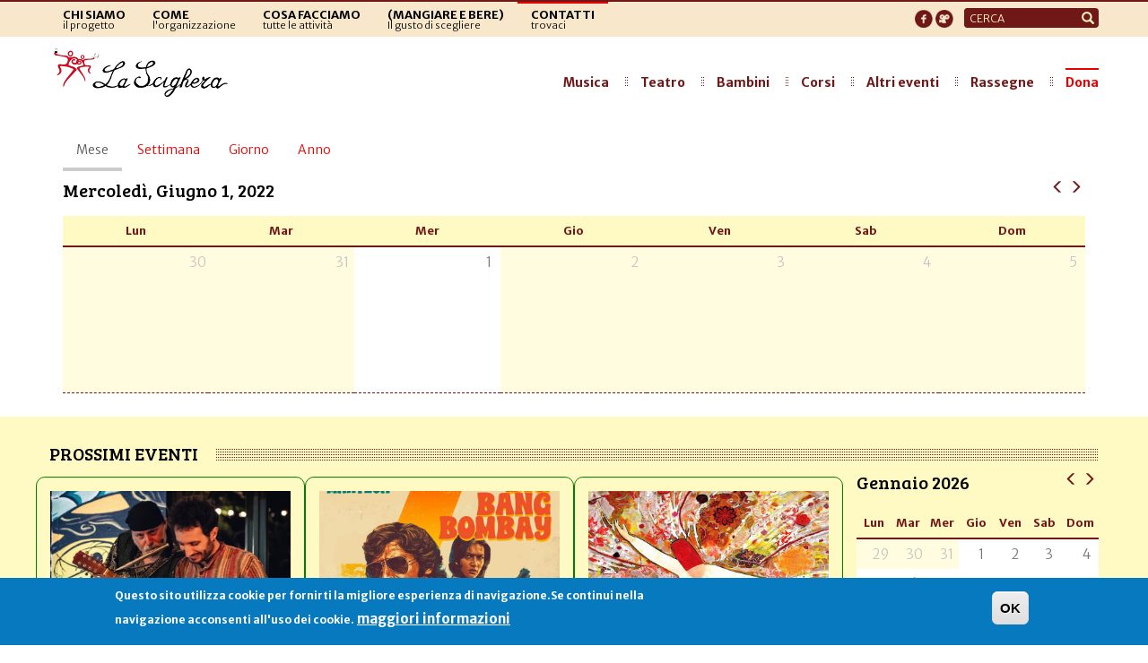

--- FILE ---
content_type: text/html; charset=utf-8
request_url: https://www.lascighera.org/eventi/mese/2022-06-01
body_size: 16502
content:
<!DOCTYPE html>
<html lang="it" dir="ltr" prefix="content: http://purl.org/rss/1.0/modules/content/ dc: http://purl.org/dc/terms/ foaf: http://xmlns.com/foaf/0.1/ rdfs: http://www.w3.org/2000/01/rdf-schema# sioc: http://rdfs.org/sioc/ns# sioct: http://rdfs.org/sioc/types# skos: http://www.w3.org/2004/02/skos/core# xsd: http://www.w3.org/2001/XMLSchema#">
<head>
  <link rel="profile" href="http://www.w3.org/1999/xhtml/vocab" />
  <meta name="viewport" content="width=device-width, initial-scale=1.0">
  <meta http-equiv="Content-Type" content="text/html; charset=utf-8" />
<meta name="generator" content="Drupal 7 (https://www.drupal.org)" />
<link rel="canonical" href="https://www.lascighera.org/eventi/mese/2022-06-01" />
<link rel="shortlink" href="https://www.lascighera.org/eventi/mese/2022-06-01" />
<meta property="og:site_name" content="La Scighera" />
<meta property="og:type" content="article" />
<meta property="og:url" content="https://www.lascighera.org/eventi/mese/2022-06-01" />
<meta name="twitter:card" content="summary" />
<meta name="dcterms.type" content="Text" />
<meta name="dcterms.format" content="text/html" />
<meta name="dcterms.identifier" content="https://www.lascighera.org/eventi/mese/2022-06-01" />
  <title>| La Scighera</title>
  <link type="text/css" rel="stylesheet" href="https://www.lascighera.org/sites/default/files/css/css_lQaZfjVpwP_oGNqdtWCSpJT1EMqXdMiU84ekLLxQnc4.css" media="all" />
<link type="text/css" rel="stylesheet" href="https://www.lascighera.org/sites/default/files/css/css_gLO4px3yF8oFZZEHuUawdPK44hiFowaPtlr08ubEX38.css" media="all" />
<link type="text/css" rel="stylesheet" href="https://www.lascighera.org/sites/default/files/css/css__wSn4CZgUY08zvd5fvnC1JRvmg4HPazrdpwuuNjrCzk.css" media="all" />
<link type="text/css" rel="stylesheet" href="https://www.lascighera.org/sites/default/files/css/css_Rmr82Vvl1iL0B4EMpyxw2ZvXfqMjCJ5ydkfYPdgK7k4.css" media="all" />
<link type="text/css" rel="stylesheet" href="https://cdn.jsdelivr.net/npm/bootstrap@3.3.7/dist/css/bootstrap.min.css" media="all" />
<link type="text/css" rel="stylesheet" href="https://www.lascighera.org/sites/default/files/css/css_GZOpRITbdKjTDV9JFvKOgcxnLBj4MmDS4SrkwszcDR8.css" media="all" />
  <!-- HTML5 element support for IE6-8 -->
  <!--[if lt IE 9]>
    <script src="https://cdn.jsdelivr.net/html5shiv/3.7.3/html5shiv-printshiv.min.js"></script>
  <![endif]-->
  <script src="//ajax.googleapis.com/ajax/libs/jquery/2.2.4/jquery.js"></script>
<script>window.jQuery || document.write("<script src='/sites/all/modules/jquery_update/replace/jquery/2.2/jquery.js'>\x3C/script>")</script>
<script src="https://www.lascighera.org/misc/jquery-extend-3.4.0.js?v=2.2.4"></script>
<script src="https://www.lascighera.org/misc/jquery-html-prefilter-3.5.0-backport.js?v=2.2.4"></script>
<script src="https://www.lascighera.org/misc/jquery.once.js?v=1.2"></script>
<script src="https://www.lascighera.org/misc/drupal.js?t73jv8"></script>
<script src="https://www.lascighera.org/sites/all/libraries/fitvids/jquery.fitvids.js?t73jv8"></script>
<script src="https://www.lascighera.org/sites/all/modules/jquery_update/js/jquery_browser.js?v=0.0.1"></script>
<script src="//ajax.googleapis.com/ajax/libs/jqueryui/1.10.2/jquery-ui.js"></script>
<script>window.jQuery.ui || document.write("<script src='/sites/all/modules/jquery_update/replace/ui/ui/jquery-ui.js'>\x3C/script>")</script>
<script src="https://www.lascighera.org/sites/all/modules/eu_cookie_compliance/js/jquery.cookie-1.4.1.min.js?v=1.4.1"></script>
<script src="https://www.lascighera.org/sites/all/modules/jquery_update/replace/jquery.form/4/jquery.form.js?v=4.2.1"></script>
<script src="https://www.lascighera.org/misc/ui/jquery.ui.datepicker-1.13.0-backport.js?v=1.10.2"></script>
<script src="https://www.lascighera.org/modules/locale/locale.datepicker.js?v=1.10.2"></script>
<script src="https://www.lascighera.org/sites/all/modules/date/date_popup/jquery.timeentry.pack.js?v=1.4.7"></script>
<script src="https://www.lascighera.org/sites/all/modules/beautytips/js/jquery.bt.min.js?v=0.9.5-rc1"></script>
<script src="https://www.lascighera.org/sites/all/modules/beautytips/js/beautytips.min.js?v=7.x-2.x"></script>
<script src="https://www.lascighera.org/misc/form-single-submit.js?v=7.103"></script>
<script src="https://www.lascighera.org/misc/ajax.js?v=7.103"></script>
<script src="https://www.lascighera.org/sites/all/modules/jquery_update/js/jquery_update.js?v=0.0.1"></script>
<script src="https://cdn.jsdelivr.net/npm/bootstrap@3.3.7/dist/js/bootstrap.js"></script>
<script src="https://www.lascighera.org/sites/all/modules/entityreference/js/entityreference.js?t73jv8"></script>
<script src="https://www.lascighera.org/sites/all/modules/fitvids/fitvids.js?t73jv8"></script>
<script src="https://www.lascighera.org/sites/default/files/languages/it_WLdUBiIIk4NJMwTTtFYTPRu-K4It6MgXs6ZKppu46Ss.js?t73jv8"></script>
<script src="https://www.lascighera.org/sites/all/modules/views_slideshow_xtra/views_slideshow_xtra.js?t73jv8"></script>
<script src="https://www.lascighera.org/sites/all/modules/views/js/base.js?t73jv8"></script>
<script src="https://www.lascighera.org/sites/all/themes/bootstrap/js/misc/_progress.js?v=7.103"></script>
<script src="https://www.lascighera.org/sites/all/modules/better_exposed_filters/better_exposed_filters.js?t73jv8"></script>
<script src="https://www.lascighera.org/sites/all/modules/date/date_popup/date_popup.js?t73jv8"></script>
<script src="https://www.lascighera.org/sites/all/modules/views/js/ajax_view.js?t73jv8"></script>
<script src="https://www.lascighera.org/misc/form.js?t73jv8"></script>
<script src="https://www.lascighera.org/sites/all/themes/bootstrap/js/misc/_collapse.js?t73jv8"></script>
<script src="https://www.lascighera.org/sites/all/modules/google_analytics/googleanalytics.js?t73jv8"></script>
<script src="https://www.googletagmanager.com/gtag/js?id=UA-3416813-1"></script>
<script>window.dataLayer = window.dataLayer || [];function gtag(){dataLayer.push(arguments)};gtag("js", new Date());gtag("set", "developer_id.dMDhkMT", true);gtag("config", "UA-3416813-1", {"groups":"default","anonymize_ip":true});</script>
<script src="https://www.lascighera.org/sites/all/modules/matomo/matomo.js?t73jv8"></script>
<script>var _paq = _paq || [];(function(){var u=(("https:" == document.location.protocol) ? "https://matomo.alekos.net/" : "http://matomo.alekos.net/");_paq.push(["setSiteId", "18"]);_paq.push(["setTrackerUrl", u+"matomo.php"]);_paq.push(["setDocumentTitle", "Calendario"]);_paq.push(["setDoNotTrack", 1]);_paq.push(["trackPageView"]);_paq.push(["setIgnoreClasses", ["no-tracking","colorbox"]]);_paq.push(["enableLinkTracking"]);var d=document,g=d.createElement("script"),s=d.getElementsByTagName("script")[0];g.type="text/javascript";g.defer=true;g.async=true;g.src="https://www.lascighera.org/sites/default/files/matomo/matomo.js?t73jv8";s.parentNode.insertBefore(g,s);})();</script>
<script src="https://www.lascighera.org/sites/all/modules/beautytips/other_libs/jquery.hoverIntent.minified.js?t73jv8"></script>
<script src="https://www.lascighera.org/sites/all/themes/bootstrap_scighera/js/jquery.dotdotdot.min.js?t73jv8"></script>
<script src="https://www.lascighera.org/sites/all/themes/bootstrap_scighera/js/jquery.hoverIntent.minified.js?t73jv8"></script>
<script src="https://www.lascighera.org/sites/all/themes/bootstrap_scighera/js/jssor.slider-21.1.6.mini.js?t73jv8"></script>
<script src="https://www.lascighera.org/sites/all/themes/bootstrap_scighera/js/giucas.js?t73jv8"></script>
<script src="https://www.lascighera.org/sites/all/themes/bootstrap_scighera/js/custom.js?t73jv8"></script>
<script src="https://www.lascighera.org/sites/all/themes/bootstrap/js/misc/ajax.js?t73jv8"></script>
<script src="https://www.lascighera.org/sites/all/themes/bootstrap/js/modules/views/js/ajax_view.js?t73jv8"></script>
<script>jQuery.extend(Drupal.settings, {"basePath":"\/","pathPrefix":"","setHasJsCookie":0,"ajaxPageState":{"theme":"bootstrap_scighera","theme_token":"JEs0ZYOai_3f6phL6EMaFGjQEBm2Q-GGcyvWMX7hi2E","jquery_version":"2.2","jquery_version_token":"1nced1YtArVng15nPLdgI2p5Wog-AD2Bn1sOsSZkINI","js":{"0":1,"sites\/all\/modules\/eu_cookie_compliance\/js\/eu_cookie_compliance.min.js":1,"sites\/all\/themes\/bootstrap\/js\/bootstrap.js":1,"\/\/ajax.googleapis.com\/ajax\/libs\/jquery\/2.2.4\/jquery.js":1,"1":1,"misc\/jquery-extend-3.4.0.js":1,"misc\/jquery-html-prefilter-3.5.0-backport.js":1,"misc\/jquery.once.js":1,"misc\/drupal.js":1,"sites\/all\/libraries\/fitvids\/jquery.fitvids.js":1,"sites\/all\/modules\/jquery_update\/js\/jquery_browser.js":1,"\/\/ajax.googleapis.com\/ajax\/libs\/jqueryui\/1.10.2\/jquery-ui.js":1,"2":1,"sites\/all\/modules\/eu_cookie_compliance\/js\/jquery.cookie-1.4.1.min.js":1,"sites\/all\/modules\/jquery_update\/replace\/jquery.form\/4\/jquery.form.js":1,"misc\/ui\/jquery.ui.datepicker-1.13.0-backport.js":1,"modules\/locale\/locale.datepicker.js":1,"sites\/all\/modules\/date\/date_popup\/jquery.timeentry.pack.js":1,"sites\/all\/modules\/beautytips\/js\/jquery.bt.min.js":1,"sites\/all\/modules\/beautytips\/js\/beautytips.min.js":1,"misc\/form-single-submit.js":1,"misc\/ajax.js":1,"sites\/all\/modules\/jquery_update\/js\/jquery_update.js":1,"https:\/\/cdn.jsdelivr.net\/npm\/bootstrap@3.3.7\/dist\/js\/bootstrap.js":1,"sites\/all\/modules\/entityreference\/js\/entityreference.js":1,"sites\/all\/modules\/fitvids\/fitvids.js":1,"public:\/\/languages\/it_WLdUBiIIk4NJMwTTtFYTPRu-K4It6MgXs6ZKppu46Ss.js":1,"sites\/all\/modules\/views_slideshow_xtra\/views_slideshow_xtra.js":1,"sites\/all\/modules\/views\/js\/base.js":1,"sites\/all\/themes\/bootstrap\/js\/misc\/_progress.js":1,"sites\/all\/modules\/better_exposed_filters\/better_exposed_filters.js":1,"sites\/all\/modules\/date\/date_popup\/date_popup.js":1,"sites\/all\/modules\/views\/js\/ajax_view.js":1,"misc\/form.js":1,"sites\/all\/themes\/bootstrap\/js\/misc\/_collapse.js":1,"sites\/all\/modules\/google_analytics\/googleanalytics.js":1,"https:\/\/www.googletagmanager.com\/gtag\/js?id=UA-3416813-1":1,"3":1,"sites\/all\/modules\/matomo\/matomo.js":1,"4":1,"sites\/all\/modules\/beautytips\/other_libs\/jquery.hoverIntent.minified.js":1,"sites\/all\/themes\/bootstrap_scighera\/js\/jquery.dotdotdot.min.js":1,"sites\/all\/themes\/bootstrap_scighera\/js\/jquery.hoverIntent.minified.js":1,"sites\/all\/themes\/bootstrap_scighera\/js\/jssor.slider-21.1.6.mini.js":1,"sites\/all\/themes\/bootstrap_scighera\/js\/giucas.js":1,"sites\/all\/themes\/bootstrap_scighera\/js\/custom.js":1,"sites\/all\/themes\/bootstrap\/js\/misc\/ajax.js":1,"sites\/all\/themes\/bootstrap\/js\/modules\/views\/js\/ajax_view.js":1},"css":{"modules\/system\/system.base.css":1,"misc\/ui\/jquery.ui.core.css":1,"misc\/ui\/jquery.ui.theme.css":1,"misc\/ui\/jquery.ui.datepicker.css":1,"sites\/all\/modules\/date\/date_popup\/themes\/jquery.timeentry.css":1,"sites\/all\/modules\/simplenews\/simplenews.css":1,"sites\/all\/modules\/calendar\/css\/calendar_multiday.css":1,"sites\/all\/modules\/calendar_tooltips\/calendar_tooltips.css":1,"sites\/all\/modules\/date\/date_repeat_field\/date_repeat_field.css":1,"modules\/field\/theme\/field.css":1,"sites\/all\/modules\/fitvids\/fitvids.css":1,"modules\/node\/node.css":1,"sites\/all\/modules\/youtube\/css\/youtube.css":1,"sites\/all\/modules\/views\/css\/views.css":1,"sites\/all\/modules\/ckeditor\/css\/ckeditor.css":1,"sites\/all\/modules\/media\/modules\/media_wysiwyg\/css\/media_wysiwyg.base.css":1,"sites\/all\/modules\/ctools\/css\/ctools.css":1,"sites\/all\/modules\/panels\/css\/panels.css":1,"sites\/all\/modules\/views_slideshow_xtra\/views_slideshow_xtra.css":1,"sites\/all\/modules\/date\/date_views\/css\/date_views.css":1,"sites\/all\/modules\/eu_cookie_compliance\/css\/eu_cookie_compliance.css":1,"sites\/all\/modules\/naviteam\/nv_widget\/css\/flickr.css":1,"public:\/\/ctools\/css\/1047b53643519f84cb23d4e7837388d4.css":1,"https:\/\/cdn.jsdelivr.net\/npm\/bootstrap@3.3.7\/dist\/css\/bootstrap.min.css":1,"sites\/all\/themes\/bootstrap\/css\/3.3.7\/overrides.min.css":1,"sites\/all\/themes\/bootstrap_scighera\/css\/styles.css":1,"sites\/all\/themes\/bootstrap_scighera\/css\/animate.min.css":1}},"jcarousel":{"ajaxPath":"\/jcarousel\/ajax\/views"},"views":{"ajax_path":"\/views\/ajax","ajaxViews":{"views_dom_id:c6bea5d76a0c043107f40925e733cc34":{"view_name":"calendario_eventi_della_scighera","view_display_id":"page_1","view_args":"2022-06-01","view_path":"eventi\/mese\/2022-06-01","view_base_path":"eventi\/mese","view_dom_id":"c6bea5d76a0c043107f40925e733cc34","pager_element":0},"views_dom_id:4ffe09d4253dd0b63da279d8b2f4ef47":{"view_name":"tutti_gli_eventi","view_display_id":"pane_eventi_home","view_args":"","view_path":"eventi\/mese\/2022-06-01","view_base_path":"eventi\/mese\/2022-06-01","view_dom_id":"4ffe09d4253dd0b63da279d8b2f4ef47","pager_element":0},"views_dom_id:fc152378b330dd1a3ba1c8b457edf20a":{"view_name":"calendario_eventi_della_scighera","view_display_id":"page_1","view_args":"2026-01","view_path":"eventi\/mese\/2022-06-01","view_base_path":"eventi\/mese","view_dom_id":"fc152378b330dd1a3ba1c8b457edf20a","pager_element":0},"views_dom_id:a64968f49308a26ce92c2e32f03234bf":{"view_name":"i_corsi_della_scighera","view_display_id":"panel_pane_1","view_args":"","view_path":"eventi\/mese\/2022-06-01","view_base_path":"tabella-corsi","view_dom_id":"a64968f49308a26ce92c2e32f03234bf","pager_element":0},"views_dom_id:8bfcc3316207356972c2933c66cb8da3":{"view_name":"tutti_gli_eventi","view_display_id":"panel_pane_4","view_args":"","view_path":"eventi\/mese\/2022-06-01","view_base_path":"eventi\/mese\/2022-06-01","view_dom_id":"8bfcc3316207356972c2933c66cb8da3","pager_element":0}}},"urlIsAjaxTrusted":{"\/views\/ajax":true,"\/eventi\/mese\/2022-06-01":true},"better_exposed_filters":{"views":{"calendario_eventi_della_scighera":{"displays":{"page_1":{"filters":[]}}},"tutti_gli_eventi":{"displays":{"pane_eventi_home":{"filters":{"field_eventstart_value":{"required":false},"tipo_evento":{"required":false}}},"panel_pane_4":{"filters":[]}}},"i_corsi_della_scighera":{"displays":{"panel_pane_1":{"filters":[]}}}},"datepicker":false,"slider":false,"settings":[],"autosubmit":false},"jquery":{"ui":{"datepicker":{"isRTL":false,"firstDay":"1"}}},"datePopup":{"edit-field-eventstart-value-min-datepicker-popup-0":{"func":"datepicker","settings":{"changeMonth":true,"changeYear":true,"autoPopUp":"focus","closeAtTop":false,"speed":"immediate","firstDay":1,"dateFormat":"dd\/mm\/yy","yearRange":"-10:+1","fromTo":false,"defaultDate":"0y"}},"edit-field-eventstart-value-max-datepicker-popup-0":{"func":"datepicker","settings":{"changeMonth":true,"changeYear":true,"autoPopUp":"focus","closeAtTop":false,"speed":"immediate","firstDay":1,"dateFormat":"dd\/mm\/yy","yearRange":"-10:+1","fromTo":false,"defaultDate":"0y"}}},"fitvids":{"custom_domains":[],"selectors":["body"],"simplifymarkup":true},"eu_cookie_compliance":{"cookie_policy_version":"1.0.0","popup_enabled":1,"popup_agreed_enabled":0,"popup_hide_agreed":0,"popup_clicking_confirmation":1,"popup_scrolling_confirmation":0,"popup_html_info":"\u003Cdiv class=\u0022eu-cookie-compliance-banner eu-cookie-compliance-banner-info eu-cookie-compliance-banner--default\u0022\u003E\n  \u003Cdiv class=\u0022popup-content info\u0022\u003E\n        \u003Cdiv id=\u0022popup-text\u0022\u003E\n      \u003Cp\u003EQuesto sito utilizza cookie per fornirti la migliore esperienza di navigazione.Se continui nella navigazione acconsenti all\u0027uso dei cookie.\u003C\/p\u003E\n              \u003Cbutton type=\u0022button\u0022 class=\u0022find-more-button eu-cookie-compliance-more-button\u0022\u003Emaggiori informazioni\u003C\/button\u003E\n          \u003C\/div\u003E\n    \n    \u003Cdiv id=\u0022popup-buttons\u0022 class=\u0022\u0022\u003E\n            \u003Cbutton type=\u0022button\u0022 class=\u0022agree-button eu-cookie-compliance-default-button\u0022\u003EOK\u003C\/button\u003E\n          \u003C\/div\u003E\n  \u003C\/div\u003E\n\u003C\/div\u003E","use_mobile_message":false,"mobile_popup_html_info":"\u003Cdiv class=\u0022eu-cookie-compliance-banner eu-cookie-compliance-banner-info eu-cookie-compliance-banner--default\u0022\u003E\n  \u003Cdiv class=\u0022popup-content info\u0022\u003E\n        \u003Cdiv id=\u0022popup-text\u0022\u003E\n                    \u003Cbutton type=\u0022button\u0022 class=\u0022find-more-button eu-cookie-compliance-more-button\u0022\u003Emaggiori informazioni\u003C\/button\u003E\n          \u003C\/div\u003E\n    \n    \u003Cdiv id=\u0022popup-buttons\u0022 class=\u0022\u0022\u003E\n            \u003Cbutton type=\u0022button\u0022 class=\u0022agree-button eu-cookie-compliance-default-button\u0022\u003EOK\u003C\/button\u003E\n          \u003C\/div\u003E\n  \u003C\/div\u003E\n\u003C\/div\u003E\n","mobile_breakpoint":"768","popup_html_agreed":"\u003Cdiv\u003E\n  \u003Cdiv class=\u0022popup-content agreed\u0022\u003E\n    \u003Cdiv id=\u0022popup-text\u0022\u003E\n      \u003Cp\u003EThank you for accepting cookiesYou can now hide this message or find out more about cookies.\u003C\/p\u003E\n    \u003C\/div\u003E\n    \u003Cdiv id=\u0022popup-buttons\u0022\u003E\n      \u003Cbutton type=\u0022button\u0022 class=\u0022hide-popup-button eu-cookie-compliance-hide-button\u0022\u003EOK\u003C\/button\u003E\n              \u003Cbutton type=\u0022button\u0022 class=\u0022find-more-button eu-cookie-compliance-more-button-thank-you\u0022 \u003EMaggiori informazioni\u003C\/button\u003E\n          \u003C\/div\u003E\n  \u003C\/div\u003E\n\u003C\/div\u003E","popup_use_bare_css":false,"popup_height":"auto","popup_width":"100%","popup_delay":1000,"popup_link":"\/cookie","popup_link_new_window":1,"popup_position":null,"fixed_top_position":false,"popup_language":"it","store_consent":false,"better_support_for_screen_readers":0,"reload_page":0,"domain":"","domain_all_sites":null,"popup_eu_only_js":0,"cookie_lifetime":"100","cookie_session":false,"disagree_do_not_show_popup":0,"method":"default","allowed_cookies":"","withdraw_markup":"\u003Cbutton type=\u0022button\u0022 class=\u0022eu-cookie-withdraw-tab\u0022\u003EPrivacy settings\u003C\/button\u003E\n\u003Cdiv class=\u0022eu-cookie-withdraw-banner\u0022\u003E\n  \u003Cdiv class=\u0022popup-content info\u0022\u003E\n    \u003Cdiv id=\u0022popup-text\u0022\u003E\n      \u003Cp\u003E\u0026lt;h2\u0026gt;We use cookies on this site to enhance your user experience\u0026lt;\/h2\u0026gt;\u0026lt;p\u0026gt;You have given your consent for us to set cookies.\u0026lt;\/p\u0026gt;\u003C\/p\u003E\n    \u003C\/div\u003E\n    \u003Cdiv id=\u0022popup-buttons\u0022\u003E\n      \u003Cbutton type=\u0022button\u0022 class=\u0022eu-cookie-withdraw-button\u0022\u003EWithdraw consent\u003C\/button\u003E\n    \u003C\/div\u003E\n  \u003C\/div\u003E\n\u003C\/div\u003E\n","withdraw_enabled":false,"withdraw_button_on_info_popup":false,"cookie_categories":[],"cookie_categories_details":[],"enable_save_preferences_button":true,"cookie_name":"","cookie_value_disagreed":"0","cookie_value_agreed_show_thank_you":"1","cookie_value_agreed":"2","containing_element":"body","automatic_cookies_removal":true,"close_button_action":"close_banner"},"googleanalytics":{"account":["UA-3416813-1"],"trackOutbound":1,"trackMailto":1,"trackDownload":1,"trackDownloadExtensions":"7z|aac|arc|arj|asf|asx|avi|bin|csv|doc(x|m)?|dot(x|m)?|exe|flv|gif|gz|gzip|hqx|jar|jpe?g|js|mp(2|3|4|e?g)|mov(ie)?|msi|msp|pdf|phps|png|ppt(x|m)?|pot(x|m)?|pps(x|m)?|ppam|sld(x|m)?|thmx|qtm?|ra(m|r)?|sea|sit|tar|tgz|torrent|txt|wav|wma|wmv|wpd|xls(x|m|b)?|xlt(x|m)|xlam|xml|z|zip"},"matomo":{"trackMailto":1},"beautytipStyles":{"default":{"fill":"#ffffff","padding":8,"strokeStyle":"#B7B7B7","cornerRadius":0,"cssStyles":{"fontFamily":"\u0026quot;lucida grande\u0026quot;,tahoma,verdana,arial,sans-serif","fontSize":"11px","color":"#fff"},"width":"300px"},"plain":[],"netflix":{"positions":["right","left"],"fill":"#FFF","padding":5,"shadow":true,"shadowBlur":12,"strokeStyle":"#B9090B","spikeLength":50,"spikeGirth":60,"cornerRadius":10,"centerPointY":0.1,"overlap":-8,"cssStyles":{"fontSize":"12px","fontFamily":"arial,helvetica,sans-serif"}},"facebook":{"fill":"#F7F7F7","padding":8,"strokeStyle":"#B7B7B7","cornerRadius":0,"cssStyles":{"fontFamily":"\u0022lucida grande\u0022,tahoma,verdana,arial,sans-serif","fontSize":"11px"}},"transparent":{"fill":"rgba(0, 0, 0, .8)","padding":20,"strokeStyle":"#CC0","strokeWidth":3,"spikeLength":40,"spikeGirth":40,"cornerRadius":40,"cssStyles":{"color":"#FFF","fontWeight":"bold"}},"big-green":{"fill":"#00FF4E","padding":20,"strokeWidth":0,"spikeLength":40,"spikeGirth":40,"cornerRadius":15,"cssStyles":{"fontFamily":"\u0022lucida grande\u0022,tahoma,verdana,arial,sans-serif","fontSize":"14px"}},"google-maps":{"positions":["top","bottom"],"fill":"#FFF","padding":15,"strokeStyle":"#ABABAB","strokeWidth":1,"spikeLength":65,"spikeGirth":40,"cornerRadius":25,"centerPointX":0.9,"cssStyles":[]},"hulu":{"fill":"#F4F4F4","strokeStyle":"#666666","spikeLength":20,"spikeGirth":10,"width":350,"overlap":0,"centerPointY":1,"cornerRadius":0,"cssStyles":{"fontFamily":"\u0022Lucida Grande\u0022,Helvetica,Arial,Verdana,sans-serif","fontSize":"12px","padding":"10px 14px"},"shadow":true,"shadowColor":"rgba(0,0,0,.5)","shadowBlur":8,"shadowOffsetX":4,"shadowOffsetY":4}},"beautytips":{"calendar-tooltips":{"cssSelect":".calendar-calendar .mini-day-on a, .calendar-calendar .day a, .calendar-calendar .mini-day-on span, .calendar-calendar .day span","contentSelector":"$(this).next().html()","hoverIntentOpts":{"timeout":"2500","interval":0},"style":"facebook","list":["contentSelector","hoverIntentOpts"]}},"bootstrap":{"anchorsFix":"0","anchorsSmoothScrolling":"0","formHasError":1,"popoverEnabled":1,"popoverOptions":{"animation":1,"html":0,"placement":"right","selector":"","trigger":"click","triggerAutoclose":1,"title":"","content":"","delay":0,"container":"body"},"tooltipEnabled":1,"tooltipOptions":{"animation":1,"html":0,"placement":"auto left","selector":"","trigger":"hover focus","delay":0,"container":"body"}}});</script>
</head>
<body class="html not-front not-logged-in no-sidebars page-eventi page-eventi-mese page-eventi-mese-2022-06-01">
  <div id="skip-link">
    <a href="#main-content" class="element-invisible element-focusable">Salta al contenuto principale</a>
  </div>
    <header role="banner" id="page-header">
	<div class="container">
		  <div class="region region-header">
    <section id="block-system-main-menu" class="block block-system block-menu clearfix">
	<div class="block-content">
	  	  	  
	  <ul class="menu nav"><li class="first leaf"><a href="/progetto" title="Il Progetto"><span class="menutitle">Chi siamo</span><br><span class="menusub">il progetto</span></a></li>
<li class="leaf"><a href="/lorganizzazione" title="organizzazione"><span class="menutitle">Come</span><br><span class="menusub">l'organizzazione</span></a></li>
<li class="leaf"><a href="/tutti-gli-eventi" title="tutte le attività "><span class="menutitle">Cosa facciamo</span><br><span class="menusub">tutte le attività</span></a></li>
<li class="leaf"><a href="/la-nostra-filosofia" title=""><span class="menutitle">(mangiare e bere)</span><br><span class="menusub">Il gusto di scegliere</span></a></li>
<li class="last leaf"><a href="/dove_siamo" title="trovaci"><span class="menutitle">Contatti</span><br><span class="menusub">trovaci</span></a></li>
</ul>	</div>
</section>
<section id="block-search-form" class="block block-search clearfix">
	<div class="block-content">
	  	  	  
	  <form class="form-search content-search" action="/eventi/mese/2022-06-01" method="post" id="search-block-form" accept-charset="UTF-8"><div><div>
      <h2 class="element-invisible">Form di ricerca</h2>
    <div class="input-group"><input title="Inserisci i termini da cercare." placeholder="Cerca" class="form-control form-text" type="text" id="edit-search-block-form--2" name="search_block_form" value="" size="15" maxlength="128" /><span class="input-group-btn"><button type="submit" class="btn btn-primary"><span class="icon glyphicon glyphicon-search" aria-hidden="true"></span>
</button></span></div><div class="form-actions form-wrapper form-group" id="edit-actions"><button class="element-invisible btn btn-primary form-submit" type="submit" id="edit-submit" name="op" value="Cerca">Cerca</button>
</div><input type="hidden" name="form_build_id" value="form-aJ-cG2kiugQr7cTELxy1EP3BjbbQZxKU4pBhzS0Q0Fg" />
<input type="hidden" name="form_id" value="search_block_form" />
</div>
</div></form>	</div>
</section>
<section id="block-block-3" class="block block-block clearfix">
	<div class="block-content">
	  	  	  
	  <p><!--<a href="https://www.facebook.com/lascighera" target="_blank" title="Facebook La Scighera"><img alt="facebook" src="/sites/all/themes/bootstrap_scighera/img/facebook.png" /></a> <a href="https://www.youtube.com/www.youtube.com/channel/UC8j-BgljqJdOTuwM8x1fuGA" target="_blank" title="Youtube La Scighera"><img alt="youtube" src="/sites/all/themes/bootstrap_scighera/img/youtube.png"  /></a>--><a href="https://www.facebook.com/lascighera" target="_blank" title="Facebook La Scighera"><img alt="facebook" src="/sites/all/themes/bootstrap_scighera/img/facebook_bor.png" /></a> <a href="https://www.youtube.com/channel/UC8j-BgljqJdOTuwM8x1fuGA" target="_blank" title="Youtube La Scighera"><img alt="youtube" src="/sites/all/themes/bootstrap_scighera/img/youtube_bor.png" /></a></p>
<!--<a href="https://www.facebook.com/lascighera" target="_blank" title="Twitter La Scighera"><img alt="twitter" src="/sites/all/themes/bootstrap_scighera/img/twitter.png" /></a>-->
<p> </p>
	</div>
</section>
  </div>
	</div>
</header>
<header id="navbar" role="banner" class="navbar container-fluid navbar-default">
  <div class="container">
    <div class="navbar-header">
            <a class="logo navbar-btn pull-left" href="/" title="Home">
        <img src="https://www.lascighera.org/sites/all/themes/bootstrap_scighera/img/logo_orizzontale.png" alt="Home" />
      </a>
      
      
      <!-- .btn-navbar is used as the toggle for collapsed navbar content -->
      <button type="button" class="navbar-toggle" data-toggle="collapse" data-target=".navbar-collapse">
        <span class="sr-only">Toggle navigation</span>
        <span class="icon-bar"></span>
        <span class="icon-bar"></span>
        <span class="icon-bar"></span>
      </button>
    </div>

          <div class="navbar-collapse collapse">
        <nav role="navigation">
                      <ul class="menu nav navbar-nav"><li class="first leaf"><a href="/progetto" title="Il Progetto"><span class="menutitle">Chi siamo</span><br><span class="menusub">il progetto</span></a></li>
<li class="leaf"><a href="/lorganizzazione" title="organizzazione"><span class="menutitle">Come</span><br><span class="menusub">l'organizzazione</span></a></li>
<li class="leaf"><a href="/tutti-gli-eventi" title="tutte le attività "><span class="menutitle">Cosa facciamo</span><br><span class="menusub">tutte le attività</span></a></li>
<li class="leaf"><a href="/la-nostra-filosofia" title=""><span class="menutitle">(mangiare e bere)</span><br><span class="menusub">Il gusto di scegliere</span></a></li>
<li class="last leaf"><a href="/dove_siamo" title="trovaci"><span class="menutitle">Contatti</span><br><span class="menusub">trovaci</span></a></li>
</ul>                                          <ul class="menu nav navbar-nav secondary"><li class="first leaf"><a href="/tipo-evento/musica" title="">Musica</a></li>
<li class="leaf"><a href="/tipo-evento/teatro" title="">Teatro</a></li>
<li class="leaf"><a href="/bambini" title="">Bambini</a></li>
<li class="collapsed"><a href="/corsi" title="">Corsi</a></li>
<li class="leaf"><a href="/tutti-gli-eventi" title="">Altri eventi</a></li>
<li class="leaf"><a href="/rassegne" title="">Rassegne</a></li>
<li class="last leaf"><a href="/sostieni-la-scighera" title="">Dona</a></li>
</ul>                  </nav>
      </div>
      </div>
</header>


<div class="testata">
	<div class="container">
		  	</div>
</div>

<div class="main-container container">

  <div class="row">

    
    <section class="col-sm-12">
          <a id="main-content"></a>
                    <h2 class="element-invisible">Schede primarie</h2><ul class="tabs--primary nav nav-tabs"><li class="active"><a href="/eventi" class="active">Mese<span class="element-invisible">(scheda attiva)</span></a></li>
<li><a href="/eventi/settimana">Settimana</a></li>
<li><a href="/eventi/giorno">Giorno</a></li>
<li><a href="/eventi/anno">Anno</a></li>
</ul>                                            <div class="region region-content">
    <section id="block-system-main" class="block block-system clearfix">
	<div class="block-content">
	  	  	  
	  <div class="view view-calendario-eventi-della-scighera view-id-calendario_eventi_della_scighera view-display-id-page_1 view-dom-id-c6bea5d76a0c043107f40925e733cc34">
            <div class="view-header">
        <div class="title-pager">
    <div class="date-heading">
      <h3>Mercoledì, Giugno 1, 2022</h3>
    </div>
    <div class="text-center">
      <ul class="pagination">
              <li>
          <a href="https://www.lascighera.org/eventi/mese/2022-05-01" title="Vai al giorno precedente" rel="nofollow"><span class="glyphicon glyphicon-menu-left"></span></a>        </li>
                    <li>
          <a href="https://www.lascighera.org/eventi/mese/2022-07-01" title="Vai al giorno successivo" rel="nofollow"><span class="glyphicon glyphicon-menu-right"></span></a>        </li>
            </ul>
    </div>
  </div>
    </div>
  
  
  
      <div class="view-content">
      <div class="calendar-calendar"><div class="month-view">
<table class="full">
  <thead>
    <tr>
              <th class="days mon" id="Lunedì">
          Lun        </th>
              <th class="days tue" id="Martedì">
          Mar        </th>
              <th class="days wed" id="Mercoledì">
          Mer        </th>
              <th class="days thu" id="Giovedì">
          Gio        </th>
              <th class="days fri" id="Venerdì">
          Ven        </th>
              <th class="days sat" id="Sabato">
          Sab        </th>
              <th class="days sun" id="Domenica">
          Dom        </th>
          </tr>
  </thead>
  <tbody>
    <tr class="date-box">
  <td id="calendario_eventi_della_scighera-2022-05-30-date-box" class="date-box past empty" colspan="1" rowspan="1" data-date="2022-05-30"  headers="Lunedì"  data-day-of-month="30" >
  <div class="inner">
    <div class="day day"> 30 </div>
  </div>
</td>
<td id="calendario_eventi_della_scighera-2022-05-31-date-box" class="date-box past empty" colspan="1" rowspan="1" data-date="2022-05-31"  headers="Martedì"  data-day-of-month="31" >
  <div class="inner">
    <div class="day day"> 31 </div>
  </div>
</td>
<td id="calendario_eventi_della_scighera-2022-06-01-date-box" class="date-box past" colspan="1" rowspan="1" data-date="2022-06-01"  headers="Mercoledì"  data-day-of-month="1" >
  <div class="inner">
    <div class="day day"> 1 </div>
  </div>
</td>
<td id="calendario_eventi_della_scighera-2022-06-02-date-box" class="date-box past empty" colspan="1" rowspan="1" data-date="2022-06-02"  headers="Giovedì"  data-day-of-month="2" >
  <div class="inner">
    <div class="day day"> 2 </div>
  </div>
</td>
<td id="calendario_eventi_della_scighera-2022-06-03-date-box" class="date-box past empty" colspan="1" rowspan="1" data-date="2022-06-03"  headers="Venerdì"  data-day-of-month="3" >
  <div class="inner">
    <div class="day day"> 3 </div>
  </div>
</td>
<td id="calendario_eventi_della_scighera-2022-06-04-date-box" class="date-box past empty" colspan="1" rowspan="1" data-date="2022-06-04"  headers="Sabato"  data-day-of-month="4" >
  <div class="inner">
    <div class="day day"> 4 </div>
  </div>
</td>
<td id="calendario_eventi_della_scighera-2022-06-05-date-box" class="date-box past empty" colspan="1" rowspan="1" data-date="2022-06-05"  headers="Domenica"  data-day-of-month="5" >
  <div class="inner">
    <div class="day day"> 5 </div>
  </div>
</td>
</tr>
<tr class="single-day">
  <td id="calendario_eventi_della_scighera-2022-05-30-0" class="single-day past empty" colspan="1" rowspan="1" data-date="2022-05-30"  headers="Lunedì"  data-day-of-month="30" >
  <div class="inner">
    <div class="calendar-empty">&nbsp;</div>
  </div>
</td>
<td id="calendario_eventi_della_scighera-2022-05-31-0" class="single-day past empty" colspan="1" rowspan="1" data-date="2022-05-31"  headers="Martedì"  data-day-of-month="31" >
  <div class="inner">
    <div class="calendar-empty">&nbsp;</div>
  </div>
</td>
<td id="calendario_eventi_della_scighera-2022-06-01-0" class="single-day no-entry past" colspan="1" rowspan="1" data-date="2022-06-01"  headers="Mercoledì"  data-day-of-month="1" >
  <div class="inner">
    &nbsp;  </div>
</td>
<td id="calendario_eventi_della_scighera-2022-06-02-0" class="single-day past empty" colspan="1" rowspan="1" data-date="2022-06-02"  headers="Giovedì"  data-day-of-month="2" >
  <div class="inner">
    <div class="calendar-empty">&nbsp;</div>
  </div>
</td>
<td id="calendario_eventi_della_scighera-2022-06-03-0" class="single-day past empty" colspan="1" rowspan="1" data-date="2022-06-03"  headers="Venerdì"  data-day-of-month="3" >
  <div class="inner">
    <div class="calendar-empty">&nbsp;</div>
  </div>
</td>
<td id="calendario_eventi_della_scighera-2022-06-04-0" class="single-day past empty" colspan="1" rowspan="1" data-date="2022-06-04"  headers="Sabato"  data-day-of-month="4" >
  <div class="inner">
    <div class="calendar-empty">&nbsp;</div>
  </div>
</td>
<td id="calendario_eventi_della_scighera-2022-06-05-0" class="single-day past empty" colspan="1" rowspan="1" data-date="2022-06-05"  headers="Domenica"  data-day-of-month="5" >
  <div class="inner">
    <div class="calendar-empty">&nbsp;</div>
  </div>
</td>
</tr>
  </tbody>
</table>
</div></div>
<script>
try {
  // ie hack to make the single day row expand to available space
  if ($.browser.msie) {
    var multiday_height = $('tr.multi-day')[0].clientHeight; // Height of a multi-day row
    $('tr[iehint]').each(function(index) {
      var iehint = this.getAttribute('iehint');
      // Add height of the multi day rows to the single day row - seems that 80% height works best
      var height = this.clientHeight + (multiday_height * .8 * iehint);
      this.style.height = height + 'px';
    });
  }
}catch(e){
  // swallow
}
</script>
    </div>
  
  
  
  
  
  
</div>	</div>
</section>
  </div>
    </section>

    
  </div>
</div>
<div class="postcontent">
	<div class="container">
	  <div class="row">
		    <div class="region region-postcontent">
    <section id="block-panels-mini-home-contents" class="block block-panels-mini clearfix">
	<div class="block-content">
	  	  	  
	  <div class="bootstrap-twocol-stacked" id="mini-panel-home_contents">
  <div class="row">
    <div class='panel-panel top col-sm-12'><div class="panel-pane pane-custom pane-1"  >
  
      
  
  <div class="pane-content">
    <div class="block-title-wrap">
	<h2 class="pane-title">
		<a href="tutti-gli-eventi">Prossimi eventi</a></h2>
</div>
  </div>

  
  </div>
</div>  </div>
  <div class="row">
    <div class='panel-panel left col-sm-9'><div class="panel-pane pane-views-panes pane-tutti-gli-eventi-pane-eventi-home"  >
  
      
  
  <div class="pane-content">
    <div class="view view-tutti-gli-eventi view-id-tutti_gli_eventi view-display-id-pane_eventi_home view-home-eventi spazio-vert view-dom-id-4ffe09d4253dd0b63da279d8b2f4ef47">
        
  
  
      <div class="view-content">
      

<div id="views-bootstrap-grid-1" class="views-bootstrap-grid-plugin-style">
  
          <div class="row">
                  <div class="col col-xs-12 col-sm-6 col-md-4 col-lg-4">
              
          <div class="field-content scale"><a href="/eventi/odyxea-live-dj-set-electronic-beats-human-breath"><img class="img-responsive" typeof="foaf:Image" src="https://www.lascighera.org/sites/default/files/styles/img768x576/public/odyxea_-_14_1.jpg?itok=JQhcq3eq" alt="" /></a></div>    
          <div class="over-image-div text-center views-fieldset" data-module="views_fieldsets">
            <span class="tipo-evento"><small class=" text-uppercase"><a href="/tipo-evento/musica" typeof="skos:Concept" property="rdfs:label skos:prefLabel" datatype="">Musica</a></small></span>                                <span class="data-evento"><span class="glyphicon glyphicon-calendar">&nbsp;</span><span class="date-display-single" property="" datatype="xsd:dateTime" content="2026-01-23T21:30:00+01:00">Ven, 23/01/2026 - 21:30</span></span>      </div>

    
          <div class="tit-testo-eventi center-block views-fieldset" data-module="views_fieldsets">
            <h4 class="views-field views-field-title text-center puntini"><a href="/eventi/odyxea-live-dj-set-electronic-beats-human-breath">ODYXEA  Live+ dj set  &quot;Electronic beats, human breath&quot;</a></h4>                <div class="testo-evento-home puntini"><p>Elettronica e strumenti tradizionali in un sound unico: “world house”</p>
</div>                <a href="/eventi/odyxea-live-dj-set-electronic-beats-human-breath" class="btn btn-leggi text-uppercase"><small>leggi tutto</small></a>      </div>

            </div>

                                      <div class="col col-xs-12 col-sm-6 col-md-4 col-lg-4">
              
          <div class="field-content scale"><a href="/eventi/larry-manteca-concerto-dj-set-con-mao"><img class="img-responsive" typeof="foaf:Image" src="https://www.lascighera.org/sites/default/files/styles/img768x576/public/larry_manteca.jpeg?itok=ZSgq0RCe" alt="" /></a></div>    
          <div class="over-image-div text-center views-fieldset" data-module="views_fieldsets">
            <span class="tipo-evento"><small class=" text-uppercase"><a href="/tipo-evento/musica" typeof="skos:Concept" property="rdfs:label skos:prefLabel" datatype="">Musica</a></small></span>                                <span class="data-evento"><span class="glyphicon glyphicon-calendar">&nbsp;</span><span class="date-display-single" property="" datatype="xsd:dateTime" content="2026-01-24T21:30:00+01:00">Sab, 24/01/2026 - 21:30</span></span>      </div>

    
          <div class="tit-testo-eventi center-block views-fieldset" data-module="views_fieldsets">
            <h4 class="views-field views-field-title text-center puntini"><a href="/eventi/larry-manteca-concerto-dj-set-con-mao">Larry Manteca in concerto + dj set con Mao</a></h4>                <div class="testo-evento-home puntini"><p>Dal vivo Larry Manteca presenta Big Bang Bombay (2025), tra sonorità bollywoodiane e danze psichedeliche, a seguire dancefloor con DJ Mao.</p>
</div>                <a href="/eventi/larry-manteca-concerto-dj-set-con-mao" class="btn btn-leggi text-uppercase"><small>leggi tutto</small></a>      </div>

            </div>

                                                              <div class="clearfix visible-sm-block"></div>
                                                                                                          <div class="col col-xs-12 col-sm-6 col-md-4 col-lg-4">
              
          <div class="field-content scale"><a href="/eventi/laboratorio-di-danza-sufi-0"><img class="img-responsive" typeof="foaf:Image" src="https://www.lascighera.org/sites/default/files/styles/img768x576/public/corso_sufi_o.jpg?itok=5fXwKbHC" alt="" /></a></div>    
          <div class="over-image-div text-center views-fieldset" data-module="views_fieldsets">
            <span class="tipo-evento"><small class=" text-uppercase"><a href="/eventi-corsi" typeof="skos:Concept" property="rdfs:label skos:prefLabel" datatype="">Corso</a></small></span>                                <span class="data-evento"><span class="glyphicon glyphicon-calendar">&nbsp;</span><span class="date-display-single" property="" datatype="xsd:dateTime" content="2026-01-25T14:00:00+01:00">Dom, 25/01/2026 - 14:00</span></span>      </div>

    
          <div class="tit-testo-eventi center-block views-fieldset" data-module="views_fieldsets">
            <h4 class="views-field views-field-title text-center puntini"><a href="/eventi/laboratorio-di-danza-sufi-0">Laboratorio di Danza Sufi </a></h4>                <div class="testo-evento-home puntini"><p>Condotto da Hadi Habibnejad, musiche dal vivo di Biagio Accardi</p>
</div>                <a href="/eventi/laboratorio-di-danza-sufi-0" class="btn btn-leggi text-uppercase"><small>leggi tutto</small></a>      </div>

            </div>

                                                                                        <div class="clearfix visible-md-block"></div>
                                                        <div class="clearfix visible-lg-block"></div>
                                                  </div>
    
  </div>
    </div>
  
      <ul class="pager"><li class="pager-previous">&nbsp;</li>
<li class="pager-current">1 di 10</li>
<li class="pager-next"><a title="Vai alla pagina successiva" href="/eventi/mese/2022-06-01?page=1">seguente ›</a></li>
</ul>  
  
  
  
  
</div>  </div>

  
  </div>
</div>    <div class='panel-panel right col-sm-3'><div class="panel-pane pane-views pane-calendario-eventi-della-scighera"  >
  
      
  
  <div class="pane-content">
    <div class="view view-calendario-eventi-della-scighera view-id-calendario_eventi_della_scighera view-display-id-page_1 view-dom-id-fc152378b330dd1a3ba1c8b457edf20a">
            <div class="view-header">
        <div class="title-pager">
    <div class="date-heading">
      <h3>Gennaio 2026</h3>
    </div>
    <div class="text-center">
      <ul class="pagination">
              <li>
          <a href="https://www.lascighera.org/eventi/mese/2025-12" title="Vai al mese precedente" rel="nofollow"><span class="glyphicon glyphicon-menu-left"></span></a>        </li>
                    <li>
          <a href="https://www.lascighera.org/eventi/mese/2026-02" title="Vai al mese successivo" rel="nofollow"><span class="glyphicon glyphicon-menu-right"></span></a>        </li>
            </ul>
    </div>
  </div>
    </div>
  
  
  
      <div class="view-content">
      <div class="calendar-calendar"><div class="month-view">
<table class="full">
  <thead>
    <tr>
              <th class="days mon" id="Lunedì">
          Lun        </th>
              <th class="days tue" id="Martedì">
          Mar        </th>
              <th class="days wed" id="Mercoledì">
          Mer        </th>
              <th class="days thu" id="Giovedì">
          Gio        </th>
              <th class="days fri" id="Venerdì">
          Ven        </th>
              <th class="days sat" id="Sabato">
          Sab        </th>
              <th class="days sun" id="Domenica">
          Dom        </th>
          </tr>
  </thead>
  <tbody>
    <tr class="date-box">
  <td id="calendario_eventi_della_scighera-2025-12-29-date-box" class="date-box past empty" colspan="1" rowspan="1" data-date="2025-12-29"  headers="Lunedì"  data-day-of-month="29" >
  <div class="inner">
    <div class="month day"> 29 </div>
  </div>
</td>
<td id="calendario_eventi_della_scighera-2025-12-30-date-box" class="date-box past empty" colspan="1" rowspan="1" data-date="2025-12-30"  headers="Martedì"  data-day-of-month="30" >
  <div class="inner">
    <div class="month day"> 30 </div>
  </div>
</td>
<td id="calendario_eventi_della_scighera-2025-12-31-date-box" class="date-box past empty" colspan="1" rowspan="1" data-date="2025-12-31"  headers="Mercoledì"  data-day-of-month="31" >
  <div class="inner">
    <div class="month day"> 31 </div>
  </div>
</td>
<td id="calendario_eventi_della_scighera-2026-01-01-date-box" class="date-box past" colspan="1" rowspan="1" data-date="2026-01-01"  headers="Giovedì"  data-day-of-month="1" >
  <div class="inner">
    <div class="month day"> 1 </div>
  </div>
</td>
<td id="calendario_eventi_della_scighera-2026-01-02-date-box" class="date-box past" colspan="1" rowspan="1" data-date="2026-01-02"  headers="Venerdì"  data-day-of-month="2" >
  <div class="inner">
    <div class="month day"> 2 </div>
  </div>
</td>
<td id="calendario_eventi_della_scighera-2026-01-03-date-box" class="date-box past" colspan="1" rowspan="1" data-date="2026-01-03"  headers="Sabato"  data-day-of-month="3" >
  <div class="inner">
    <div class="month day"> 3 </div>
  </div>
</td>
<td id="calendario_eventi_della_scighera-2026-01-04-date-box" class="date-box past" colspan="1" rowspan="1" data-date="2026-01-04"  headers="Domenica"  data-day-of-month="4" >
  <div class="inner">
    <div class="month day"> 4 </div>
  </div>
</td>
</tr>
<tr class="single-day">
  <td id="calendario_eventi_della_scighera-2025-12-29-0" class="single-day past empty" colspan="1" rowspan="1" data-date="2025-12-29"  headers="Lunedì"  data-day-of-month="29" >
  <div class="inner">
    <div class="calendar-empty">&nbsp;</div>
  </div>
</td>
<td id="calendario_eventi_della_scighera-2025-12-30-0" class="single-day past empty" colspan="1" rowspan="1" data-date="2025-12-30"  headers="Martedì"  data-day-of-month="30" >
  <div class="inner">
    <div class="calendar-empty">&nbsp;</div>
  </div>
</td>
<td id="calendario_eventi_della_scighera-2025-12-31-0" class="single-day past empty" colspan="1" rowspan="1" data-date="2025-12-31"  headers="Mercoledì"  data-day-of-month="31" >
  <div class="inner">
    <div class="calendar-empty">&nbsp;</div>
  </div>
</td>
<td id="calendario_eventi_della_scighera-2026-01-01-0" class="single-day no-entry past" colspan="1" rowspan="1" data-date="2026-01-01"  headers="Giovedì"  data-day-of-month="1" >
  <div class="inner">
    &nbsp;  </div>
</td>
<td id="calendario_eventi_della_scighera-2026-01-02-0" class="single-day no-entry past" colspan="1" rowspan="1" data-date="2026-01-02"  headers="Venerdì"  data-day-of-month="2" >
  <div class="inner">
    &nbsp;  </div>
</td>
<td id="calendario_eventi_della_scighera-2026-01-03-0" class="single-day no-entry past" colspan="1" rowspan="1" data-date="2026-01-03"  headers="Sabato"  data-day-of-month="3" >
  <div class="inner">
    &nbsp;  </div>
</td>
<td id="calendario_eventi_della_scighera-2026-01-04-0" class="single-day no-entry past" colspan="1" rowspan="1" data-date="2026-01-04"  headers="Domenica"  data-day-of-month="4" >
  <div class="inner">
    &nbsp;  </div>
</td>
</tr>
<tr class="date-box">
  <td id="calendario_eventi_della_scighera-2026-01-05-date-box" class="date-box past" colspan="1" rowspan="1" data-date="2026-01-05"  headers="Lunedì"  data-day-of-month="5" >
  <div class="inner">
    <div class="month day"> 5 </div>
  </div>
</td>
<td id="calendario_eventi_della_scighera-2026-01-06-date-box" class="date-box past" colspan="1" rowspan="1" data-date="2026-01-06"  headers="Martedì"  data-day-of-month="6" >
  <div class="inner">
    <div class="month day"> <a href="https://www.lascighera.org/eventi/mese/2026-01-06">6</a><div class="calendar_tooltips" style="display:none"><ul><li><div class="calendar_tooltips-title-value"><a href="/eventi/supermilonga-san-pugliese-del-martedi-6-gennaio-pomeridiana">SuperMilonga San Pugliese del Martedì 6 Gennaio pomeridiana</a></div></li></ul></div> </div>
  </div>
</td>
<td id="calendario_eventi_della_scighera-2026-01-07-date-box" class="date-box past" colspan="1" rowspan="1" data-date="2026-01-07"  headers="Mercoledì"  data-day-of-month="7" >
  <div class="inner">
    <div class="month day"> 7 </div>
  </div>
</td>
<td id="calendario_eventi_della_scighera-2026-01-08-date-box" class="date-box past" colspan="1" rowspan="1" data-date="2026-01-08"  headers="Giovedì"  data-day-of-month="8" >
  <div class="inner">
    <div class="month day"> 8 </div>
  </div>
</td>
<td id="calendario_eventi_della_scighera-2026-01-09-date-box" class="date-box past" colspan="1" rowspan="1" data-date="2026-01-09"  headers="Venerdì"  data-day-of-month="9" >
  <div class="inner">
    <div class="month day"> <a href="https://www.lascighera.org/eventi/mese/2026-01-09">9</a><div class="calendar_tooltips" style="display:none"><ul><li><div class="calendar_tooltips-title-value"><a href="/eventi/menodramma-impro-show-8">Menodramma impro show</a></div></li></ul></div> </div>
  </div>
</td>
<td id="calendario_eventi_della_scighera-2026-01-10-date-box" class="date-box past" colspan="1" rowspan="1" data-date="2026-01-10"  headers="Sabato"  data-day-of-month="10" >
  <div class="inner">
    <div class="month day"> <a href="https://www.lascighera.org/eventi/mese/2026-01-10">10</a><div class="calendar_tooltips" style="display:none"><ul><li><div class="calendar_tooltips-title-value"><a href="/eventi/sold-out-naragonia-co-scigherainfolk">SOLD OUT-Naragonia &amp; Co @ ScigheraInFolk</a></div></li><li><div class="calendar_tooltips-title-value"><a href="/eventi/balliamo-stage-di-mazurca-e-scottish-con-lamanu-scigherainfolk">Balliamo? Stage di Mazurca e Scottish con LaManu @ ScigheraInFolk</a></div></li></ul></div> </div>
  </div>
</td>
<td id="calendario_eventi_della_scighera-2026-01-11-date-box" class="date-box past" colspan="1" rowspan="1" data-date="2026-01-11"  headers="Domenica"  data-day-of-month="11" >
  <div class="inner">
    <div class="month day"> <a href="https://www.lascighera.org/eventi/mese/2026-01-11">11</a><div class="calendar_tooltips" style="display:none"><ul><li><div class="calendar_tooltips-title-value"><a href="/eventi/la-dominga-0">La Dominga</a></div></li><li><div class="calendar_tooltips-title-value"><a href="/eventi/fendinebbia-i-limiti">Fendinebbia - I Limiti </a></div></li></ul></div> </div>
  </div>
</td>
</tr>
<tr class="single-day">
  <td id="calendario_eventi_della_scighera-2026-01-05-0" class="single-day no-entry past" colspan="1" rowspan="1" data-date="2026-01-05"  headers="Lunedì"  data-day-of-month="5" >
  <div class="inner">
    &nbsp;  </div>
</td>
<td id="calendario_eventi_della_scighera-2026-01-06-0" class="single-day past" colspan="1" rowspan="1" data-date="2026-01-06"  headers="Martedì"  data-day-of-month="6" >
  <div class="inner">
    <div class="item">
  <div class="view-item view-item-calendario_eventi_della_scighera ">
  <div class="calendar monthview">
        <div class="calendar-23678-field_eventstart-0.0 contents">
                        
  <div class="views-field views-field-title">        <span class="field-content"><a href="/eventi/supermilonga-san-pugliese-del-martedi-6-gennaio-pomeridiana">SuperMilonga San Pugliese del Martedì 6 Gennaio pomeridiana</a></span>  </div>          </div>
        <div class="cutoff">&nbsp;</div>
      </div>
  </div>
</div>
  </div>
</td>
<td id="calendario_eventi_della_scighera-2026-01-07-0" class="single-day no-entry past" colspan="1" rowspan="1" data-date="2026-01-07"  headers="Mercoledì"  data-day-of-month="7" >
  <div class="inner">
    &nbsp;  </div>
</td>
<td id="calendario_eventi_della_scighera-2026-01-08-0" class="single-day no-entry past" colspan="1" rowspan="1" data-date="2026-01-08"  headers="Giovedì"  data-day-of-month="8" >
  <div class="inner">
    &nbsp;  </div>
</td>
<td id="calendario_eventi_della_scighera-2026-01-09-0" class="single-day past" colspan="1" rowspan="1" data-date="2026-01-09"  headers="Venerdì"  data-day-of-month="9" >
  <div class="inner">
    <div class="item">
  <div class="view-item view-item-calendario_eventi_della_scighera ">
  <div class="calendar monthview">
        <div class="calendar-23574-field_eventstart-0.0 contents">
                        
  <div class="views-field views-field-title">        <span class="field-content"><a href="/eventi/menodramma-impro-show-8">Menodramma impro show</a></span>  </div>          </div>
        <div class="cutoff">&nbsp;</div>
      </div>
  </div>
</div>
  </div>
</td>
<td id="calendario_eventi_della_scighera-2026-01-10-0" class="single-day past" colspan="1" rowspan="1" data-date="2026-01-10"  headers="Sabato"  data-day-of-month="10" >
  <div class="inner">
    <div class="item">
  <div class="view-item view-item-calendario_eventi_della_scighera ">
  <div class="calendar monthview">
        <div class="calendar-23675-field_eventstart-0.0 contents">
                        
  <div class="views-field views-field-title">        <span class="field-content"><a href="/eventi/balliamo-stage-di-mazurca-e-scottish-con-lamanu-scigherainfolk">Balliamo? Stage di Mazurca e Scottish con LaManu @ ScigheraInFolk</a></span>  </div>          </div>
        <div class="cutoff">&nbsp;</div>
      </div>
  </div>
</div>
<div class="item">
  <div class="view-item view-item-calendario_eventi_della_scighera ">
  <div class="calendar monthview">
        <div class="calendar-23631-field_eventstart-0.0 contents">
                        
  <div class="views-field views-field-title">        <span class="field-content"><a href="/eventi/sold-out-naragonia-co-scigherainfolk">SOLD OUT-Naragonia &amp; Co @ ScigheraInFolk</a></span>  </div>          </div>
        <div class="cutoff">&nbsp;</div>
      </div>
  </div>
</div>
  </div>
</td>
<td id="calendario_eventi_della_scighera-2026-01-11-0" class="single-day past" colspan="1" rowspan="1" data-date="2026-01-11"  headers="Domenica"  data-day-of-month="11" >
  <div class="inner">
    <div class="item">
  <div class="view-item view-item-calendario_eventi_della_scighera ">
  <div class="calendar monthview">
        <div class="calendar-23671-field_eventstart-0.0 contents">
                        
  <div class="views-field views-field-title">        <span class="field-content"><a href="/eventi/la-dominga-0">La Dominga</a></span>  </div>          </div>
        <div class="cutoff">&nbsp;</div>
      </div>
  </div>
</div>
<div class="item">
  <div class="view-item view-item-calendario_eventi_della_scighera ">
  <div class="calendar monthview">
        <div class="calendar-23674-field_eventstart-0.0 contents">
                        
  <div class="views-field views-field-title">        <span class="field-content"><a href="/eventi/fendinebbia-i-limiti">Fendinebbia - I Limiti </a></span>  </div>          </div>
        <div class="cutoff">&nbsp;</div>
      </div>
  </div>
</div>
  </div>
</td>
</tr>
<tr class="date-box">
  <td id="calendario_eventi_della_scighera-2026-01-12-date-box" class="date-box past" colspan="1" rowspan="1" data-date="2026-01-12"  headers="Lunedì"  data-day-of-month="12" >
  <div class="inner">
    <div class="month day"> 12 </div>
  </div>
</td>
<td id="calendario_eventi_della_scighera-2026-01-13-date-box" class="date-box past" colspan="1" rowspan="1" data-date="2026-01-13"  headers="Martedì"  data-day-of-month="13" >
  <div class="inner">
    <div class="month day"> <a href="https://www.lascighera.org/eventi/mese/2026-01-13">13</a><div class="calendar_tooltips" style="display:none"><ul><li><div class="calendar_tooltips-title-value"><a href="/eventi/leducazione-sessuo-affettiva-scuola-ma-non-solo">L&#039;educazione sessuo-affettiva. A scuola, ma non solo</a></div></li></ul></div> </div>
  </div>
</td>
<td id="calendario_eventi_della_scighera-2026-01-14-date-box" class="date-box past" colspan="1" rowspan="1" data-date="2026-01-14"  headers="Mercoledì"  data-day-of-month="14" >
  <div class="inner">
    <div class="month day"> 14 </div>
  </div>
</td>
<td id="calendario_eventi_della_scighera-2026-01-15-date-box" class="date-box past" colspan="1" rowspan="1" data-date="2026-01-15"  headers="Giovedì"  data-day-of-month="15" >
  <div class="inner">
    <div class="month day"> 15 </div>
  </div>
</td>
<td id="calendario_eventi_della_scighera-2026-01-16-date-box" class="date-box past" colspan="1" rowspan="1" data-date="2026-01-16"  headers="Venerdì"  data-day-of-month="16" >
  <div class="inner">
    <div class="month day"> <a href="https://www.lascighera.org/eventi/mese/2026-01-16">16</a><div class="calendar_tooltips" style="display:none"><ul><li><div class="calendar_tooltips-title-value"><a href="/eventi/hound-dog-rockers-dj-set-giusy-wild">Hound Dog Rockers  +  Dj set Giusy Wild</a></div></li></ul></div> </div>
  </div>
</td>
<td id="calendario_eventi_della_scighera-2026-01-17-date-box" class="date-box past" colspan="1" rowspan="1" data-date="2026-01-17"  headers="Sabato"  data-day-of-month="17" >
  <div class="inner">
    <div class="month day"> <a href="https://www.lascighera.org/eventi/mese/2026-01-17">17</a><div class="calendar_tooltips" style="display:none"><ul><li><div class="calendar_tooltips-title-value"><a href="/eventi/tablao-flamenco-5">Tablao Flamenco</a></div></li></ul></div> </div>
  </div>
</td>
<td id="calendario_eventi_della_scighera-2026-01-18-date-box" class="date-box past" colspan="1" rowspan="1" data-date="2026-01-18"  headers="Domenica"  data-day-of-month="18" >
  <div class="inner">
    <div class="month day"> <a href="https://www.lascighera.org/eventi/mese/2026-01-18">18</a><div class="calendar_tooltips" style="display:none"><ul><li><div class="calendar_tooltips-title-value"><a href="/eventi/gaza-vive">Gaza vive</a></div></li></ul></div> </div>
  </div>
</td>
</tr>
<tr class="single-day">
  <td id="calendario_eventi_della_scighera-2026-01-12-0" class="single-day no-entry past" colspan="1" rowspan="1" data-date="2026-01-12"  headers="Lunedì"  data-day-of-month="12" >
  <div class="inner">
    &nbsp;  </div>
</td>
<td id="calendario_eventi_della_scighera-2026-01-13-0" class="single-day past" colspan="1" rowspan="1" data-date="2026-01-13"  headers="Martedì"  data-day-of-month="13" >
  <div class="inner">
    <div class="item">
  <div class="view-item view-item-calendario_eventi_della_scighera ">
  <div class="calendar monthview">
        <div class="calendar-23672-field_eventstart-0.0 contents">
                        
  <div class="views-field views-field-title">        <span class="field-content"><a href="/eventi/leducazione-sessuo-affettiva-scuola-ma-non-solo">L&#039;educazione sessuo-affettiva. A scuola, ma non solo</a></span>  </div>          </div>
        <div class="cutoff">&nbsp;</div>
      </div>
  </div>
</div>
  </div>
</td>
<td id="calendario_eventi_della_scighera-2026-01-14-0" class="single-day no-entry past" colspan="1" rowspan="1" data-date="2026-01-14"  headers="Mercoledì"  data-day-of-month="14" >
  <div class="inner">
    &nbsp;  </div>
</td>
<td id="calendario_eventi_della_scighera-2026-01-15-0" class="single-day no-entry past" colspan="1" rowspan="1" data-date="2026-01-15"  headers="Giovedì"  data-day-of-month="15" >
  <div class="inner">
    &nbsp;  </div>
</td>
<td id="calendario_eventi_della_scighera-2026-01-16-0" class="single-day past" colspan="1" rowspan="1" data-date="2026-01-16"  headers="Venerdì"  data-day-of-month="16" >
  <div class="inner">
    <div class="item">
  <div class="view-item view-item-calendario_eventi_della_scighera ">
  <div class="calendar monthview">
        <div class="calendar-23610-field_eventstart-0.0 contents">
                        
  <div class="views-field views-field-title">        <span class="field-content"><a href="/eventi/hound-dog-rockers-dj-set-giusy-wild">Hound Dog Rockers  +  Dj set Giusy Wild</a></span>  </div>          </div>
        <div class="cutoff">&nbsp;</div>
      </div>
  </div>
</div>
  </div>
</td>
<td id="calendario_eventi_della_scighera-2026-01-17-0" class="single-day past" colspan="1" rowspan="1" data-date="2026-01-17"  headers="Sabato"  data-day-of-month="17" >
  <div class="inner">
    <div class="item">
  <div class="view-item view-item-calendario_eventi_della_scighera ">
  <div class="calendar monthview">
        <div class="calendar-23691-field_eventstart-0.0 contents">
                        
  <div class="views-field views-field-title">        <span class="field-content"><a href="/eventi/tablao-flamenco-5">Tablao Flamenco</a></span>  </div>          </div>
        <div class="cutoff">&nbsp;</div>
      </div>
  </div>
</div>
  </div>
</td>
<td id="calendario_eventi_della_scighera-2026-01-18-0" class="single-day past" colspan="1" rowspan="1" data-date="2026-01-18"  headers="Domenica"  data-day-of-month="18" >
  <div class="inner">
    <div class="item">
  <div class="view-item view-item-calendario_eventi_della_scighera ">
  <div class="calendar monthview">
        <div class="calendar-23645-field_eventstart-0.0 contents">
                        
  <div class="views-field views-field-title">        <span class="field-content"><a href="/eventi/gaza-vive">Gaza vive</a></span>  </div>          </div>
        <div class="cutoff">&nbsp;</div>
      </div>
  </div>
</div>
  </div>
</td>
</tr>
<tr class="date-box">
  <td id="calendario_eventi_della_scighera-2026-01-19-date-box" class="date-box past" colspan="1" rowspan="1" data-date="2026-01-19"  headers="Lunedì"  data-day-of-month="19" >
  <div class="inner">
    <div class="month day"> 19 </div>
  </div>
</td>
<td id="calendario_eventi_della_scighera-2026-01-20-date-box" class="date-box past" colspan="1" rowspan="1" data-date="2026-01-20"  headers="Martedì"  data-day-of-month="20" >
  <div class="inner">
    <div class="month day"> <a href="https://www.lascighera.org/eventi/mese/2026-01-20">20</a><div class="calendar_tooltips" style="display:none"><ul><li><div class="calendar_tooltips-title-value"><a href="/eventi/milonga-san-pugliese-del-martedi-12">Milonga San Pugliese del Martedì </a></div></li></ul></div> </div>
  </div>
</td>
<td id="calendario_eventi_della_scighera-2026-01-21-date-box" class="date-box past" colspan="1" rowspan="1" data-date="2026-01-21"  headers="Mercoledì"  data-day-of-month="21" >
  <div class="inner">
    <div class="month day"> 21 </div>
  </div>
</td>
<td id="calendario_eventi_della_scighera-2026-01-22-date-box" class="date-box today" colspan="1" rowspan="1" data-date="2026-01-22"  headers="Giovedì"  data-day-of-month="22" >
  <div class="inner">
    <div class="month day"> 22 </div>
  </div>
</td>
<td id="calendario_eventi_della_scighera-2026-01-23-date-box" class="date-box future" colspan="1" rowspan="1" data-date="2026-01-23"  headers="Venerdì"  data-day-of-month="23" >
  <div class="inner">
    <div class="month day"> <a href="https://www.lascighera.org/eventi/mese/2026-01-23">23</a><div class="calendar_tooltips" style="display:none"><ul><li><div class="calendar_tooltips-title-value"><a href="/eventi/odyxea-live-dj-set-electronic-beats-human-breath">ODYXEA  Live+ dj set  &quot;Electronic beats, human breath&quot;</a></div></li></ul></div> </div>
  </div>
</td>
<td id="calendario_eventi_della_scighera-2026-01-24-date-box" class="date-box future" colspan="1" rowspan="1" data-date="2026-01-24"  headers="Sabato"  data-day-of-month="24" >
  <div class="inner">
    <div class="month day"> <a href="https://www.lascighera.org/eventi/mese/2026-01-24">24</a><div class="calendar_tooltips" style="display:none"><ul><li><div class="calendar_tooltips-title-value"><a href="/eventi/larry-manteca-concerto-dj-set-con-mao">Larry Manteca in concerto + dj set con Mao</a></div></li></ul></div> </div>
  </div>
</td>
<td id="calendario_eventi_della_scighera-2026-01-25-date-box" class="date-box future" colspan="1" rowspan="1" data-date="2026-01-25"  headers="Domenica"  data-day-of-month="25" >
  <div class="inner">
    <div class="month day"> <a href="https://www.lascighera.org/eventi/mese/2026-01-25">25</a><div class="calendar_tooltips" style="display:none"><ul><li><div class="calendar_tooltips-title-value"><a href="/eventi/laboratorio-di-danza-sufi-0">Laboratorio di Danza Sufi </a></div></li><li><div class="calendar_tooltips-title-value"><a href="/eventi/trame">Trame</a></div></li></ul></div> </div>
  </div>
</td>
</tr>
<tr class="single-day">
  <td id="calendario_eventi_della_scighera-2026-01-19-0" class="single-day no-entry past" colspan="1" rowspan="1" data-date="2026-01-19"  headers="Lunedì"  data-day-of-month="19" >
  <div class="inner">
    &nbsp;  </div>
</td>
<td id="calendario_eventi_della_scighera-2026-01-20-0" class="single-day past" colspan="1" rowspan="1" data-date="2026-01-20"  headers="Martedì"  data-day-of-month="20" >
  <div class="inner">
    <div class="item">
  <div class="view-item view-item-calendario_eventi_della_scighera ">
  <div class="calendar monthview">
        <div class="calendar-23679-field_eventstart-0.0 contents">
                        
  <div class="views-field views-field-title">        <span class="field-content"><a href="/eventi/milonga-san-pugliese-del-martedi-12">Milonga San Pugliese del Martedì </a></span>  </div>          </div>
        <div class="cutoff">&nbsp;</div>
      </div>
  </div>
</div>
  </div>
</td>
<td id="calendario_eventi_della_scighera-2026-01-21-0" class="single-day no-entry past" colspan="1" rowspan="1" data-date="2026-01-21"  headers="Mercoledì"  data-day-of-month="21" >
  <div class="inner">
    &nbsp;  </div>
</td>
<td id="calendario_eventi_della_scighera-2026-01-22-0" class="single-day no-entry today" colspan="1" rowspan="1" data-date="2026-01-22"  headers="Giovedì"  data-day-of-month="22" >
  <div class="inner">
    &nbsp;  </div>
</td>
<td id="calendario_eventi_della_scighera-2026-01-23-0" class="single-day future" colspan="1" rowspan="1" data-date="2026-01-23"  headers="Venerdì"  data-day-of-month="23" >
  <div class="inner">
    <div class="item">
  <div class="view-item view-item-calendario_eventi_della_scighera ">
  <div class="calendar monthview">
        <div class="calendar-23707-field_eventstart-0.0 contents">
                        
  <div class="views-field views-field-title">        <span class="field-content"><a href="/eventi/odyxea-live-dj-set-electronic-beats-human-breath">ODYXEA  Live+ dj set  &quot;Electronic beats, human breath&quot;</a></span>  </div>          </div>
        <div class="cutoff">&nbsp;</div>
      </div>
  </div>
</div>
  </div>
</td>
<td id="calendario_eventi_della_scighera-2026-01-24-0" class="single-day future" colspan="1" rowspan="1" data-date="2026-01-24"  headers="Sabato"  data-day-of-month="24" >
  <div class="inner">
    <div class="item">
  <div class="view-item view-item-calendario_eventi_della_scighera ">
  <div class="calendar monthview">
        <div class="calendar-23702-field_eventstart-0.0 contents">
                        
  <div class="views-field views-field-title">        <span class="field-content"><a href="/eventi/larry-manteca-concerto-dj-set-con-mao">Larry Manteca in concerto + dj set con Mao</a></span>  </div>          </div>
        <div class="cutoff">&nbsp;</div>
      </div>
  </div>
</div>
  </div>
</td>
<td id="calendario_eventi_della_scighera-2026-01-25-0" class="single-day future" colspan="1" rowspan="1" data-date="2026-01-25"  headers="Domenica"  data-day-of-month="25" >
  <div class="inner">
    <div class="item">
  <div class="view-item view-item-calendario_eventi_della_scighera ">
  <div class="calendar monthview">
        <div class="calendar-23690-field_eventstart-0.0 contents">
                        
  <div class="views-field views-field-title">        <span class="field-content"><a href="/eventi/laboratorio-di-danza-sufi-0">Laboratorio di Danza Sufi </a></span>  </div>          </div>
        <div class="cutoff">&nbsp;</div>
      </div>
  </div>
</div>
<div class="item">
  <div class="view-item view-item-calendario_eventi_della_scighera ">
  <div class="calendar monthview">
        <div class="calendar-23693-field_eventstart-0.0 contents">
                        
  <div class="views-field views-field-title">        <span class="field-content"><a href="/eventi/trame">Trame</a></span>  </div>          </div>
        <div class="cutoff">&nbsp;</div>
      </div>
  </div>
</div>
  </div>
</td>
</tr>
<tr class="date-box">
  <td id="calendario_eventi_della_scighera-2026-01-26-date-box" class="date-box future" colspan="1" rowspan="1" data-date="2026-01-26"  headers="Lunedì"  data-day-of-month="26" >
  <div class="inner">
    <div class="month day"> 26 </div>
  </div>
</td>
<td id="calendario_eventi_della_scighera-2026-01-27-date-box" class="date-box future" colspan="1" rowspan="1" data-date="2026-01-27"  headers="Martedì"  data-day-of-month="27" >
  <div class="inner">
    <div class="month day"> <a href="https://www.lascighera.org/eventi/mese/2026-01-27">27</a><div class="calendar_tooltips" style="display:none"><ul><li><div class="calendar_tooltips-title-value"><a href="/eventi/novel-food-tra-gusto-disgusto-ed-economia">Novel food: tra gusto, disgusto ed economia</a></div></li></ul></div> </div>
  </div>
</td>
<td id="calendario_eventi_della_scighera-2026-01-28-date-box" class="date-box future" colspan="1" rowspan="1" data-date="2026-01-28"  headers="Mercoledì"  data-day-of-month="28" >
  <div class="inner">
    <div class="month day"> 28 </div>
  </div>
</td>
<td id="calendario_eventi_della_scighera-2026-01-29-date-box" class="date-box future" colspan="1" rowspan="1" data-date="2026-01-29"  headers="Giovedì"  data-day-of-month="29" >
  <div class="inner">
    <div class="month day"> 29 </div>
  </div>
</td>
<td id="calendario_eventi_della_scighera-2026-01-30-date-box" class="date-box future" colspan="1" rowspan="1" data-date="2026-01-30"  headers="Venerdì"  data-day-of-month="30" >
  <div class="inner">
    <div class="month day"> <a href="https://www.lascighera.org/eventi/mese/2026-01-30">30</a><div class="calendar_tooltips" style="display:none"><ul><li><div class="calendar_tooltips-title-value"><a href="/eventi/milonga-san-pugliese-edizione-speciale-di-venerdi">Milonga San Pugliese edizione speciale di Venerdì</a></div></li></ul></div> </div>
  </div>
</td>
<td id="calendario_eventi_della_scighera-2026-01-31-date-box" class="date-box future" colspan="1" rowspan="1" data-date="2026-01-31"  headers="Sabato"  data-day-of-month="31" >
  <div class="inner">
    <div class="month day"> <a href="https://www.lascighera.org/eventi/mese/2026-01-31">31</a><div class="calendar_tooltips" style="display:none"><ul><li><div class="calendar_tooltips-title-value"><a href="/eventi/saro-calandi-scigherainfolk">Saro Calandi @ScigheraInFolk</a></div></li><li><div class="calendar_tooltips-title-value"><a href="/eventi/stage-mazurca-e-musicalita-con-lamanu-scigherainfolk">Stage Mazurca e Musicalità con LaManu @ ScigheraInFolk</a></div></li></ul></div> </div>
  </div>
</td>
<td id="calendario_eventi_della_scighera-2026-02-01-date-box" class="date-box future empty" colspan="1" rowspan="1" data-date="2026-02-01"  headers="Domenica"  data-day-of-month="1" >
  <div class="inner">
    <div class="month day"> 1 </div>
  </div>
</td>
</tr>
<tr class="single-day">
  <td id="calendario_eventi_della_scighera-2026-01-26-0" class="single-day no-entry future" colspan="1" rowspan="1" data-date="2026-01-26"  headers="Lunedì"  data-day-of-month="26" >
  <div class="inner">
    &nbsp;  </div>
</td>
<td id="calendario_eventi_della_scighera-2026-01-27-0" class="single-day future" colspan="1" rowspan="1" data-date="2026-01-27"  headers="Martedì"  data-day-of-month="27" >
  <div class="inner">
    <div class="item">
  <div class="view-item view-item-calendario_eventi_della_scighera ">
  <div class="calendar monthview">
        <div class="calendar-23697-field_eventstart-0.0 contents">
                        
  <div class="views-field views-field-title">        <span class="field-content"><a href="/eventi/novel-food-tra-gusto-disgusto-ed-economia">Novel food: tra gusto, disgusto ed economia</a></span>  </div>          </div>
        <div class="cutoff">&nbsp;</div>
      </div>
  </div>
</div>
  </div>
</td>
<td id="calendario_eventi_della_scighera-2026-01-28-0" class="single-day no-entry future" colspan="1" rowspan="1" data-date="2026-01-28"  headers="Mercoledì"  data-day-of-month="28" >
  <div class="inner">
    &nbsp;  </div>
</td>
<td id="calendario_eventi_della_scighera-2026-01-29-0" class="single-day no-entry future" colspan="1" rowspan="1" data-date="2026-01-29"  headers="Giovedì"  data-day-of-month="29" >
  <div class="inner">
    &nbsp;  </div>
</td>
<td id="calendario_eventi_della_scighera-2026-01-30-0" class="single-day future" colspan="1" rowspan="1" data-date="2026-01-30"  headers="Venerdì"  data-day-of-month="30" >
  <div class="inner">
    <div class="item">
  <div class="view-item view-item-calendario_eventi_della_scighera ">
  <div class="calendar monthview">
        <div class="calendar-23680-field_eventstart-0.0 contents">
                        
  <div class="views-field views-field-title">        <span class="field-content"><a href="/eventi/milonga-san-pugliese-edizione-speciale-di-venerdi">Milonga San Pugliese edizione speciale di Venerdì</a></span>  </div>          </div>
        <div class="cutoff">&nbsp;</div>
      </div>
  </div>
</div>
  </div>
</td>
<td id="calendario_eventi_della_scighera-2026-01-31-0" class="single-day future" colspan="1" rowspan="1" data-date="2026-01-31"  headers="Sabato"  data-day-of-month="31" >
  <div class="inner">
    <div class="item">
  <div class="view-item view-item-calendario_eventi_della_scighera ">
  <div class="calendar monthview">
        <div class="calendar-23710-field_eventstart-0.0 contents">
                        
  <div class="views-field views-field-title">        <span class="field-content"><a href="/eventi/stage-mazurca-e-musicalita-con-lamanu-scigherainfolk">Stage Mazurca e Musicalità con LaManu @ ScigheraInFolk</a></span>  </div>          </div>
        <div class="cutoff">&nbsp;</div>
      </div>
  </div>
</div>
<div class="item">
  <div class="view-item view-item-calendario_eventi_della_scighera ">
  <div class="calendar monthview">
        <div class="calendar-23677-field_eventstart-0.0 contents">
                        
  <div class="views-field views-field-title">        <span class="field-content"><a href="/eventi/saro-calandi-scigherainfolk">Saro Calandi @ScigheraInFolk</a></span>  </div>          </div>
        <div class="cutoff">&nbsp;</div>
      </div>
  </div>
</div>
  </div>
</td>
<td id="calendario_eventi_della_scighera-2026-02-01-0" class="single-day future empty" colspan="1" rowspan="1" data-date="2026-02-01"  headers="Domenica"  data-day-of-month="1" >
  <div class="inner">
    <div class="calendar-empty">&nbsp;</div>
  </div>
</td>
</tr>
  </tbody>
</table>
</div></div>
<script>
try {
  // ie hack to make the single day row expand to available space
  if ($.browser.msie) {
    var multiday_height = $('tr.multi-day')[0].clientHeight; // Height of a multi-day row
    $('tr[iehint]').each(function(index) {
      var iehint = this.getAttribute('iehint');
      // Add height of the multi day rows to the single day row - seems that 80% height works best
      var height = this.clientHeight + (multiday_height * .8 * iehint);
      this.style.height = height + 'px';
    });
  }
}catch(e){
  // swallow
}
</script>
    </div>
  
  
  
  
  
  
</div>  </div>

  
  </div>
</div>  </div>
  <div class="row">
      </div>
</div>
	</div>
</section>
  </div>
	  </div>
	</div>
</div>
<div class="postcontent_full">
	    <div class="region region-postcontent-full">
    <section id="block-panels-mini-home-contents-corsi" class="block block-panels-mini clearfix">
	<div class="block-content">
	  	  	  
	  <div class="bootstrap-twocol-stacked" id="mini-panel-home_contents_corsi">
  <div class="row">
    <div class='panel-panel top col-sm-12'><div class="panel-pane pane-custom pane-2"  >
  
      
  
  <div class="pane-content">
    <div class="block-title-wrap">
	<h2 class="pane-title">
		<a href="/corsi">I corsi della Scighera</a></h2>
</div>
  </div>

  
  </div>
<div class="panel-pane pane-views-panes pane-i-corsi-della-scighera-panel-pane-1 pannello-ajax"  id="pane-home-corsi" >
  
      
  
  <div class="pane-content">
    <div class="view view-i-corsi-della-scighera view-id-i_corsi_della_scighera view-display-id-panel_pane_1 view-corsi-apribile in-home view-dom-id-a64968f49308a26ce92c2e32f03234bf">
        
  
  
      <div class="view-content">
      

<div id="views-bootstrap-grid-2" class="views-bootstrap-grid-plugin-style">
  
          <div class="row">
                  <div class="col col-xs-12 col-sm-6 col-md-3 col-lg-3">
              
  <div class="views-field views-field-field-eventstart">        <div class="field-content"><a class="btn btn-date btn-block" href="#" role="button"><span class="glyphicon glyphicon-calendar">&nbsp;</span>dal <span class="date-display-single" property="dc:date" datatype="xsd:dateTime" content="2026-01-08T20:30:00+01:00">8 Gennaio 2026</span></a></div>  </div>  
  <div class="views-field views-field-node-image">        <div class="field-content"><img class="img-responsive" typeof="foaf:Image" src="https://www.lascighera.org/sites/default/files/styles/img768x576/public/rockabilly_scighera_26_intermediate.jpg?itok=-uf-thKJ" alt="" /></div>  </div>  
          <div class="tit-testo-corsi views-fieldset" data-module="views_fieldsets">
            <div class="views-field views-field-title"><h3 class="field-content titolo puntini"><a href="/corsi/corso-di-rockabilly-jive-intermedio">Corso di Rockabilly Jive  intermedio</a></h3></div>                <div class="views-field views-field-field-giorni-e-orari"><span class="views-label views-label-field-giorni-e-orari">Giorni e orari: </span><span class="field-content">Tutti i giovedì dalle 20.30 alle 21.30  </span></div>      </div>

    
          <fieldset class="dettagli-corso views-fieldset" data-module="views_fieldsets">
  <legend>
    <span class="fieldset-legend">Dettagli corso</span>
  </legend>
  <div class="fieldset-wrapper">
                <div class="views-field views-field-field-numero-lezioni"><span class="views-label views-label-field-numero-lezioni">Numero lezioni: </span><span class="field-content">12</span></div>                      <div><div class="puntini programma">
  

  
    <strong>Lezione di prova giovedì 8 gennaio 2026</strong>
Per maggiori informazioni scrivere a <a href="mailto:corsi@scighera.org">corsi@scighera.org</a>
Il Rockabilly, il primo tra gli stili del Rock and Roll, è un genere musicale che si sviluppa all’inizio degli anni ‘50 nel sud degli Stati Uniti.  
</div></div>            </div>
</fieldset>

    
  <div class="views-field views-field-path">        <span class="field-content leggi-tutto"><a href="/corsi/corso-di-rockabilly-jive-intermedio" class="btn btn-leggi text-uppercase">Leggi tutto</a></span>  </div>          </div>

                                      <div class="col col-xs-12 col-sm-6 col-md-3 col-lg-3">
              
  <div class="views-field views-field-field-eventstart">        <div class="field-content"><a class="btn btn-date btn-block" href="#" role="button"><span class="glyphicon glyphicon-calendar">&nbsp;</span>dal <span class="date-display-single" property="dc:date" datatype="xsd:dateTime" content="2026-01-17T16:00:00+01:00">17 Gennaio 2026</span></a></div>  </div>  
  <div class="views-field views-field-node-image">        <div class="field-content"><img class="img-responsive" typeof="foaf:Image" src="https://www.lascighera.org/sites/default/files/styles/img768x576/public/solojazz_scighera_2526.jpg?itok=D2-Qljan" alt="" /></div>  </div>  
          <div class="tit-testo-corsi views-fieldset" data-module="views_fieldsets">
            <div class="views-field views-field-title"><h3 class="field-content titolo puntini"><a href="/corsi/mini-corso-di-solo-jazz-0">MINI CORSO DI SOLO JAZZ   </a></h3></div>                <div class="views-field views-field-field-giorni-e-orari"><span class="views-label views-label-field-giorni-e-orari">Giorni e orari: </span><span class="field-content">Sabato 17 e 31 gennaio, Sabato 14 e 21 febbraio, Sabato 7 e 21 Marzo,  Sabato 11 e Domenica 19 aprile ,Sabato 16 e 30 maggio   dalle ore 16.00 alle 17.30 </span></div>      </div>

    
          <fieldset class="dettagli-corso views-fieldset" data-module="views_fieldsets">
  <legend>
    <span class="fieldset-legend">Dettagli corso</span>
  </legend>
  <div class="fieldset-wrapper">
                <div class="views-field views-field-field-numero-lezioni"><span class="views-label views-label-field-numero-lezioni">Numero lezioni: </span><span class="field-content">10 lezioni da 1 ora e mezza</span></div>                      <div><div class="puntini programma">
  

  
     Il Solo Jazz, da non confondersi con la danza jazz di oggi, è una collezione di passi divenuti popolari fra gli anni ’20 e ’40. Sono compresi in questo repertorio passi jazz delle origini, movenze Blues, giochi presi in prestito dal Tip Tap e tutte le sfumature fra questi ingredienti. Si balla su musica Swing ma anche su Jazz e Blues...</div></div>            </div>
</fieldset>

    
  <div class="views-field views-field-path">        <span class="field-content leggi-tutto"><a href="/corsi/mini-corso-di-solo-jazz-0" class="btn btn-leggi text-uppercase">Leggi tutto</a></span>  </div>          </div>

                                                              <div class="clearfix visible-sm-block"></div>
                                                                                                          <div class="col col-xs-12 col-sm-6 col-md-3 col-lg-3">
              
  <div class="views-field views-field-field-eventstart">        <div class="field-content"><a class="btn btn-date btn-block" href="#" role="button"><span class="glyphicon glyphicon-calendar">&nbsp;</span>dal <span class="date-display-single" property="dc:date" datatype="xsd:dateTime" content="2026-01-17T14:00:00+01:00">17 Gennaio 2026</span></a></div>  </div>  
  <div class="views-field views-field-node-image">        <div class="field-content"><img class="img-responsive" typeof="foaf:Image" src="https://www.lascighera.org/sites/default/files/styles/img768x576/public/balboalab_scighera_26.jpg?itok=aHXIrcnd" alt="" /></div>  </div>  
          <div class="tit-testo-corsi views-fieldset" data-module="views_fieldsets">
            <div class="views-field views-field-title"><h3 class="field-content titolo puntini"><a href="/corsi/balboa-lab">Balboa lab</a></h3></div>                <div class="views-field views-field-field-giorni-e-orari"><span class="views-label views-label-field-giorni-e-orari">Giorni e orari: </span><span class="field-content">Sabato 17 e 31 gennaio, Sabato 14 e 21 febbraio, Sabato 7 e 21 Marzo,  Sabato 11 e Domenica 19 aprile ,Sabato 16 e 30 maggio   dalle ore 14.00 alle 15.30</span></div>      </div>

    
          <fieldset class="dettagli-corso views-fieldset" data-module="views_fieldsets">
  <legend>
    <span class="fieldset-legend">Dettagli corso</span>
  </legend>
  <div class="fieldset-wrapper">
                <div class="views-field views-field-field-numero-lezioni"><span class="views-label views-label-field-numero-lezioni">Numero lezioni: </span><span class="field-content">10</span></div>                      <div><div class="puntini programma">
  

  
     Il Balboa è una danza swing nata nel sud della California tra gli anni 20 e gli anni 30.
E'un ballo di coppia ed è  caratterizzato da passi piccoli e veloci, si dice che sia nato dall'esigenza di ballare in sale da ballo affollatissime.
 
  
</div></div>            </div>
</fieldset>

    
  <div class="views-field views-field-path">        <span class="field-content leggi-tutto"><a href="/corsi/balboa-lab" class="btn btn-leggi text-uppercase">Leggi tutto</a></span>  </div>          </div>

                                                                                                                                          <div class="col col-xs-12 col-sm-6 col-md-3 col-lg-3">
              
  <div class="views-field views-field-field-eventstart">        <div class="field-content"><a class="btn btn-date btn-block" href="#" role="button"><span class="glyphicon glyphicon-calendar">&nbsp;</span>dal <span class="date-display-single" property="dc:date" datatype="xsd:dateTime" content="2025-09-23T10:00:00+02:00">23 Settembre 2025</span></a></div>  </div>  
  <div class="views-field views-field-node-image">        <div class="field-content"><img class="img-responsive" typeof="foaf:Image" src="https://www.lascighera.org/sites/default/files/styles/img768x576/public/corso_yoga_o.png?itok=QnaGpT9j" alt="" /></div>  </div>  
          <div class="tit-testo-corsi views-fieldset" data-module="views_fieldsets">
            <div class="views-field views-field-title"><h3 class="field-content titolo puntini"><a href="/corsi/yoga-flow">Yoga Flow</a></h3></div>                <div class="views-field views-field-field-giorni-e-orari"><span class="views-label views-label-field-giorni-e-orari">Giorni e orari: </span><span class="field-content">Martedì e Giovedì 8:30-9:30</span></div>      </div>

    
          <fieldset class="dettagli-corso views-fieldset" data-module="views_fieldsets">
  <legend>
    <span class="fieldset-legend">Dettagli corso</span>
  </legend>
  <div class="fieldset-wrapper">
                <div class="views-field views-field-field-numero-lezioni"><span class="views-label views-label-field-numero-lezioni">Numero lezioni: </span><span class="field-content"></span></div>                      <div><div class="puntini programma"></div></div>            </div>
</fieldset>

    
  <div class="views-field views-field-path">        <span class="field-content leggi-tutto"><a href="/corsi/yoga-flow" class="btn btn-leggi text-uppercase">Leggi tutto</a></span>  </div>          </div>

                                                              <div class="clearfix visible-sm-block"></div>
                                                        <div class="clearfix visible-md-block"></div>
                                                        <div class="clearfix visible-lg-block"></div>
                                                  </div>
    
  </div>
    </div>
  
      <div class="text-center"><ul class="pagination"><li class="active"><span>1</span></li>
<li><a title="Vai a pagina 2" href="/eventi/mese/2022-06-01?page=1">2</a></li>
<li><a title="Vai a pagina 3" href="/eventi/mese/2022-06-01?page=2">3</a></li>
<li class="next"><a href="/eventi/mese/2022-06-01?page=1"> ›</a></li>
<li class="pager-last"><a title="Vai all&#039;ultima pagina" href="/eventi/mese/2022-06-01?page=2">ultima »</a></li>
</ul></div>  
  
  
  
  
</div>  </div>

  
  </div>
</div>  </div>
  <div class="row">
          </div>
  <div class="row">
      </div>
</div>
	</div>
</section>
<section id="block-panels-mini-home-contents-rassegne" class="block block-panels-mini clearfix">
	<div class="block-content">
	  	  	  
	  <div class="bootstrap-twocol-stacked" id="mini-panel-home_contents_rassegne">
  <div class="row">
      </div>
  <div class="row">
          </div>
  <div class="row">
    <div class='panel-panel bottom col-sm-12'><div class="panel-pane pane-custom pane-3"  >
  
      
  
  <div class="pane-content">
    <div class="block-title-wrap">
	<h2 class="pane-title">
		<a href="/rassegne">Rassegne in corso</a></h2>
</div>
  </div>

  
  </div>
<div class="panel-pane pane-views-panes pane-tutti-gli-eventi-panel-pane-4"  >
  
      
  
  <div class="pane-content">
    <div class="view view-tutti-gli-eventi view-id-tutti_gli_eventi view-display-id-panel_pane_4 view-home-eventi rassegne-incorso spazio-vert view-dom-id-8bfcc3316207356972c2933c66cb8da3">
        
  
  
      <div class="view-content">
      

<div id="views-bootstrap-grid-3" class="views-bootstrap-grid-plugin-style">
  
          <div class="row">
                  <div class="col col-xs-12 col-sm-6 col-md-3 col-lg-3">
              
          <div class="field-content scale"><a href="/rassegne/cose-del-genere-la-quinta-stagione"><img class="img-responsive" typeof="foaf:Image" src="https://www.lascighera.org/sites/default/files/styles/img768x576/public/genere_rassegna_02.jpg?itok=4D3RSJiU" alt="" /></a></div>    
          <div class="over-image-div text-center views-fieldset" data-module="views_fieldsets">
                            <span class="data-evento"><span class="glyphicon glyphicon-calendar"></span>&nbsp;<span class="date-display-range">da <span class="date-display-start" property="dc:date" datatype="xsd:dateTime" content="2025-10-14T21:00:00+02:00">Mar 14 Ottobre 2025</span> a <span class="date-display-end" property="dc:date" datatype="xsd:dateTime" content="2026-05-19T23:00:00+02:00">Mar 19 Maggio 2026</span></span></span>      </div>

    
          <div class="tit-testo-eventi center-block views-fieldset" data-module="views_fieldsets">
            <h4 class="field-content text-center puntini"><a href="/rassegne/cose-del-genere-la-quinta-stagione">Cose del Genere la quinta stagione</a></h4>                <div class="testo-evento-home puntini">La rassegna  dedicata a nuovi femminismi, identità nomadi, visioni queer
</div>                <a href="/rassegne/cose-del-genere-la-quinta-stagione" class="btn btn-leggi text-uppercase"><small>Tutti gli eventi in rassegna</small></a>      </div>

    
                      </div>

                                      <div class="col col-xs-12 col-sm-6 col-md-3 col-lg-3">
              
          <div class="field-content scale"><a href="/rassegne/cose-del-genere-archivio-delle-stagioni-passate"><img class="img-responsive" typeof="foaf:Image" src="https://www.lascighera.org/sites/default/files/styles/img768x576/public/genere_rassegna_02.jpg?itok=4D3RSJiU" alt="" /></a></div>    
          <div class="over-image-div text-center views-fieldset" data-module="views_fieldsets">
                            <span class="data-evento"><span class="glyphicon glyphicon-calendar"></span>&nbsp;<span class="date-display-range">da <span class="date-display-start" property="dc:date" datatype="xsd:dateTime" content="2021-06-15T21:00:00+02:00">Mar 15 Giugno 2021</span> a <span class="date-display-end" property="dc:date" datatype="xsd:dateTime" content="2026-05-19T23:00:00+02:00">Mar 19 Maggio 2026</span></span></span>      </div>

    
          <div class="tit-testo-eventi center-block views-fieldset" data-module="views_fieldsets">
            <h4 class="field-content text-center puntini"><a href="/rassegne/cose-del-genere-archivio-delle-stagioni-passate">Cose del Genere archivio delle stagioni passate</a></h4>                <div class="testo-evento-home puntini">La rassegna  dedicata a nuovi femminismi, identità nomadi, visioni queer
</div>                <a href="/rassegne/cose-del-genere-archivio-delle-stagioni-passate" class="btn btn-leggi text-uppercase"><small>Tutti gli eventi in rassegna</small></a>      </div>

    
                      </div>

                                                              <div class="clearfix visible-sm-block"></div>
                                                                                                          <div class="col col-xs-12 col-sm-6 col-md-3 col-lg-3">
              
          <div class="field-content scale"><a href="/rassegne/la-dominga-la-domenica-sociale-scighera"><img class="img-responsive" typeof="foaf:Image" src="https://www.lascighera.org/sites/default/files/styles/img768x576/public/_sito_rassegna_0.png?itok=oVLLNOes" alt="" /></a></div>    
          <div class="over-image-div text-center views-fieldset" data-module="views_fieldsets">
                            <span class="data-evento"><span class="glyphicon glyphicon-calendar"></span>&nbsp;<span class="date-display-range">da <span class="date-display-start" property="dc:date" datatype="xsd:dateTime" content="2025-11-30T10:30:00+01:00">Dom 30 Novembre 2025</span> a <span class="date-display-end" property="dc:date" datatype="xsd:dateTime" content="2026-05-24T18:00:00+02:00">Dom 24 Maggio 2026</span></span></span>      </div>

    
          <div class="tit-testo-eventi center-block views-fieldset" data-module="views_fieldsets">
            <h4 class="field-content text-center puntini"><a href="/rassegne/la-dominga-la-domenica-sociale-scighera">La Dominga, la domenica sociale in Scighera</a></h4>                <div class="testo-evento-home puntini">Uno spazio di socialità dove il tempo lento della domenica diventa occasione di incontro, cura e libertà.
</div>                <a href="/rassegne/la-dominga-la-domenica-sociale-scighera" class="btn btn-leggi text-uppercase"><small>Tutti gli eventi in rassegna</small></a>      </div>

    
                      </div>

                                                                                                                                          <div class="col col-xs-12 col-sm-6 col-md-3 col-lg-3">
              
          <div class="field-content scale"><a href="/rassegne/fendinebbia"><img class="img-responsive" typeof="foaf:Image" src="https://www.lascighera.org/sites/default/files/styles/img768x576/public/copertina_fendinebbia.jpg?itok=ZcZz2DgH" alt="" /></a></div>    
          <div class="over-image-div text-center views-fieldset" data-module="views_fieldsets">
                            <span class="data-evento"><span class="glyphicon glyphicon-calendar"></span>&nbsp;<span class="date-display-range">da <span class="date-display-start" property="dc:date" datatype="xsd:dateTime" content="2026-01-01T21:00:00+01:00">Gio 1 Gennaio 2026</span> a <span class="date-display-end" property="dc:date" datatype="xsd:dateTime" content="2026-06-30T22:30:00+02:00">Mar 30 Giugno 2026</span></span></span>      </div>

    
          <div class="tit-testo-eventi center-block views-fieldset" data-module="views_fieldsets">
            <h4 class="field-content text-center puntini"><a href="/rassegne/fendinebbia">FENDINEBBIA</a></h4>                <div class="testo-evento-home puntini">Incontri psico-pedagocici individuali e gruppi di parola su tematiche legate al rapporto con le nuove generazioni
</div>                <a href="/rassegne/fendinebbia" class="btn btn-leggi text-uppercase"><small>Tutti gli eventi in rassegna</small></a>      </div>

    
                      </div>

                                                              <div class="clearfix visible-sm-block"></div>
                                                        <div class="clearfix visible-md-block"></div>
                                                        <div class="clearfix visible-lg-block"></div>
                                                      <div class="col col-xs-12 col-sm-6 col-md-3 col-lg-3">
              
          <div class="field-content scale"><a href="/rassegne/pianta-anarchica-0"><img class="img-responsive" typeof="foaf:Image" src="https://www.lascighera.org/sites/default/files/styles/img768x576/public/anarchia_due_3.jpg?itok=0crUyvEI" alt="" /></a></div>    
          <div class="over-image-div text-center views-fieldset" data-module="views_fieldsets">
                            <span class="data-evento"><span class="glyphicon glyphicon-calendar"></span>&nbsp;<span class="date-display-range">da <span class="date-display-start" property="dc:date" datatype="xsd:dateTime" content="2025-10-28T21:00:00+01:00">Mar 28 Ottobre 2025</span> a <span class="date-display-end" property="dc:date" datatype="xsd:dateTime" content="2026-05-19T21:00:00+02:00">Mar 19 Maggio 2026</span></span></span>      </div>

    
          <div class="tit-testo-eventi center-block views-fieldset" data-module="views_fieldsets">
            <h4 class="field-content text-center puntini"><a href="/rassegne/pianta-anarchica-0">Pianta Anarchica</a></h4>                <div class="testo-evento-home puntini">Eventi a scadenza (più o meno) mensile, per analizzare e discutere assieme fatti, situazioni o tendenze che riguardano la nostra società e che ci toccano da vicino.<br />
	Incontri aperti allo...</div>                <a href="/rassegne/pianta-anarchica-0" class="btn btn-leggi text-uppercase"><small>Tutti gli eventi in rassegna</small></a>      </div>

    
                      </div>

                                                                                                                                          <div class="col col-xs-12 col-sm-6 col-md-3 col-lg-3">
              
          <div class="field-content scale"><a href="/rassegne/rockabilly-boogie-nights-stagione-2025-2026"><img class="img-responsive" typeof="foaf:Image" src="https://www.lascighera.org/sites/default/files/styles/img768x576/public/jive.jpg?itok=SJJ9tiCA" alt="" /></a></div>    
          <div class="over-image-div text-center views-fieldset" data-module="views_fieldsets">
                            <span class="data-evento"><span class="glyphicon glyphicon-calendar"></span>&nbsp;<span class="date-display-range">da <span class="date-display-start" property="dc:date" datatype="xsd:dateTime" content="2025-10-17T15:45:00+02:00">Ven 17 Ottobre 2025</span> a <span class="date-display-end" property="dc:date" datatype="xsd:dateTime" content="2026-04-10T15:45:00+02:00">Ven 10 Aprile 2026</span></span></span>      </div>

    
          <div class="tit-testo-eventi center-block views-fieldset" data-module="views_fieldsets">
            <h4 class="field-content text-center puntini"><a href="/rassegne/rockabilly-boogie-nights-stagione-2025-2026">Rockabilly &amp; Boogie Nights Stagione 2025-2026</a></h4>                <div class="testo-evento-home puntini">Ecco tutti gli eventi in programma:
 
venerdì 17 ottobre 2025 : Voodoo Mars in concerto +  djset Giusy Wild
venerdì 7 novembre 2025 : The Lucky Ghosts in concerto +  djset con Rocketeer dj
venerdì 16...</div>                <a href="/rassegne/rockabilly-boogie-nights-stagione-2025-2026" class="btn btn-leggi text-uppercase"><small>Tutti gli eventi in rassegna</small></a>      </div>

    
                      </div>

                                                              <div class="clearfix visible-sm-block"></div>
                                                                                                          <div class="col col-xs-12 col-sm-6 col-md-3 col-lg-3">
              
          <div class="field-content scale"><a href="/rassegne/scigherainfolk-20252026"><img class="img-responsive" typeof="foaf:Image" src="https://www.lascighera.org/sites/default/files/styles/img768x576/public/001_2025-2026_rassegnascigherainfolk_v_1.jpeg?itok=YU2nMHcM" alt="2025-2026_ScigheraInFolk" /></a></div>    
          <div class="over-image-div text-center views-fieldset" data-module="views_fieldsets">
                            <span class="data-evento"><span class="glyphicon glyphicon-calendar"></span>&nbsp;<span class="date-display-range">da <span class="date-display-start" property="dc:date" datatype="xsd:dateTime" content="2025-10-04T21:45:00+02:00">Sab 4 Ottobre 2025</span> a <span class="date-display-end" property="dc:date" datatype="xsd:dateTime" content="2026-06-05T23:45:00+02:00">Ven 5 Giugno 2026</span></span></span>      </div>

    
          <div class="tit-testo-eventi center-block views-fieldset" data-module="views_fieldsets">
            <h4 class="field-content text-center puntini"><a href="/rassegne/scigherainfolk-20252026">ScigheraInFolk 2025/2026</a></h4>                <div class="testo-evento-home puntini">Balliamo danze Folk sotto le lucine!<br />
	Danze di coppia, di gruppo, danze della tradizione e danze in evoluzione, sempre all'insegna del divertimento e della bellezza dello stare insieme in...</div>                <a href="/rassegne/scigherainfolk-20252026" class="btn btn-leggi text-uppercase"><small>Tutti gli eventi in rassegna</small></a>      </div>

    
                      </div>

                                                                                                                                          <div class="col col-xs-12 col-sm-6 col-md-3 col-lg-3">
              
          <div class="field-content scale"><a href="/rassegne/improvvisazione-teatrale-scighera"><img class="img-responsive" typeof="foaf:Image" src="https://www.lascighera.org/sites/default/files/styles/img768x576/public/cop.jpg?itok=iEdEhVjX" alt="" /></a></div>    
          <div class="over-image-div text-center views-fieldset" data-module="views_fieldsets">
                            <span class="data-evento"><span class="glyphicon glyphicon-calendar"></span>&nbsp;<span class="date-display-range">da <span class="date-display-start" property="dc:date" datatype="xsd:dateTime" content="2025-09-30T20:45:00+02:00">Mar 30 Settembre 2025</span> a <span class="date-display-end" property="dc:date" datatype="xsd:dateTime" content="2026-07-07T20:45:00+02:00">Mar 7 Luglio 2026</span></span></span>      </div>

    
          <div class="tit-testo-eventi center-block views-fieldset" data-module="views_fieldsets">
            <h4 class="field-content text-center puntini"><a href="/rassegne/improvvisazione-teatrale-scighera">Improvvisazione teatrale in Scighera</a></h4>                <div class="testo-evento-home puntini">Dopo il grande successo delle precedenti stagioni, Scighera è entusiasta di accogliere nuovamente le sorprendenti improvvisazioni dei Menodramma. Un appuntamento ormai imperdibile, dove il teatro si...</div>                <a href="/rassegne/improvvisazione-teatrale-scighera" class="btn btn-leggi text-uppercase"><small>Tutti gli eventi in rassegna</small></a>      </div>

    
                      </div>

                                                              <div class="clearfix visible-sm-block"></div>
                                                        <div class="clearfix visible-md-block"></div>
                                                        <div class="clearfix visible-lg-block"></div>
                                                  </div>
    
  </div>
    </div>
  
  
  
  
  
  
</div>  </div>

  
  </div>
</div>  </div>
</div>
	</div>
</section>
  </div>
</div>
<footer class="prefooter">
	<div class="container">
		<div class="row">
			  <div class="region region-prefooter">
    <section id="block-panels-mini-pre-footer" class="block block-panels-mini clearfix">
	<div class="block-content">
	  	  	  
	  <div class="bootstrap-threecol-stacked" id="mini-panel-pre_footer">
  
      <div class="row"> <!-- @TODO: Add extra classes -->
      <div class='panel-panel left col-sm-4'><div class="panel-pane pane-custom pane-4"  >
  
      
  
  <div class="pane-content">
    <div class="text-center">
	<p><img alt="" src="/sites/all/themes/bootstrap_scighera/img/logo_orizzontale.png" style="width: 200px; height: 56px;" /></p>
	<p><span class="http://commerce.lascighera.org/admin/structure/mini-panels/list/pre_footer/edit/content"> </span><a href="/form/iscriviti-alla-newletter-della-scighera" target="_blank">Iscriviti alla Newsletter</a></p>
	<hr />
	<p class="small"><strong>(circolo ARCI) La Scighera - Milano </strong><br />
		<a href="/raggiungere-la-scighera">Via Candiani 131, Quartiere Bovisa</a><br />
		tel. 02 48671300  c.f.97406860151</p>
</div>
<p> </p>
  </div>

  
  </div>
</div>      <div class='panel-panel middle col-sm-4'><div class="panel-pane pane-custom pane-5 hidden-xs"  >
  
      
  
  <div class="pane-content">
    <p class="text-center"><img alt="" class="img img-responsive" src="/sites/default/files/default_images/logo_scighera.png" style="display: inline-block; height: 223px; width: 200px; margin-left: 20px; margin-right: 20px;" /></p>
  </div>

  
  </div>
</div>      <div class='panel-panel right col-sm-4'><div class="panel-pane pane-custom pane-6"  >
  
      
  
  <div class="pane-content">
    <div class="text-center">
	<h3 style="margin-top: 0;">
		Sostieni La Scighera</h3>
	<p class="small">fai una <a href="/sostieni-la-scighera">donazione</a></p>
	<h3>
		Dona il tuo 5x1000 alla Scighera!<br />
		C.F. 97406860151</h3>
	<p class="small">... ma ancor di più <a href="/lorganizzazione">partecipa al Progetto Scighera </a></p>
</div>
<p> </p>
  </div>

  
  </div>
</div>    </div>
  
  </div>
	</div>
</section>
  </div>
		</div>
	</div>
</footer>
<footer class="footer">
	<div class="container">
	    <div class="region region-footer">
    <section id="block-block-4" class="block block-block clearfix">
	<div class="block-content">
	  	  	  
	  <p class="text-center small">Associazione La Scighera  <a href="http://creativecommons.org/licenses/by-nc-sa/4.0/" target="_blank">copyleft</a> | <a href="/cookie">cookies</a> | <a href="/privacy">privacy</a> | <a href="/user">login</a></p>
<p class="text-center small">Sito creato da <a href="http://www.alekos.net/">Alekos.net</a></p>
	</div>
</section>
  </div>
	</div>
</footer>
  <script>window.eu_cookie_compliance_cookie_name = "";</script>
<script defer="defer" src="https://www.lascighera.org/sites/all/modules/eu_cookie_compliance/js/eu_cookie_compliance.min.js?t73jv8"></script>
<script src="https://www.lascighera.org/sites/all/themes/bootstrap/js/bootstrap.js?t73jv8"></script>
</body>
</html>
